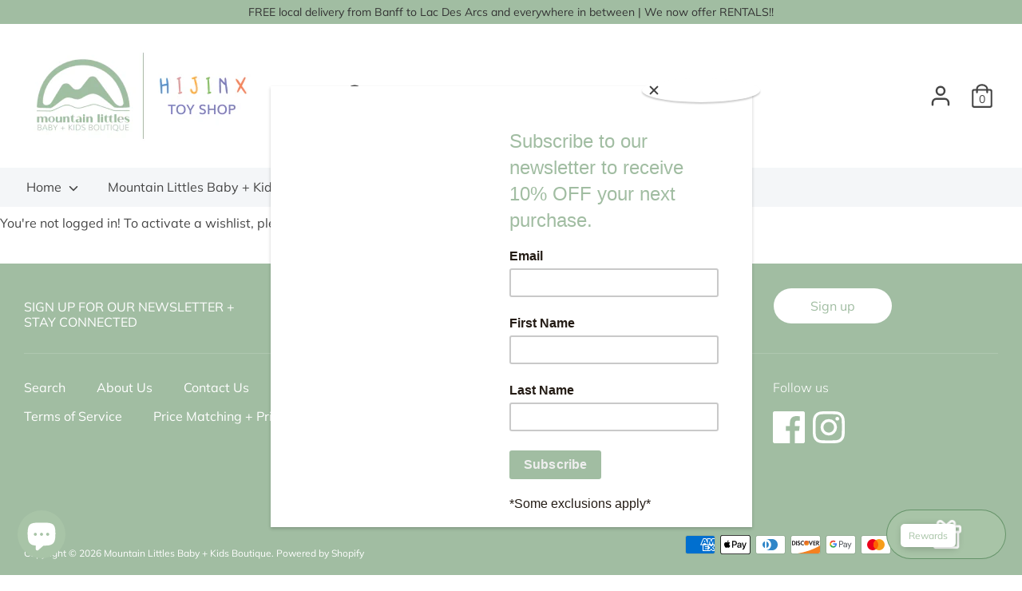

--- FILE ---
content_type: text/html; charset=utf-8
request_url: https://mountainlittles.com/apps/giftregistry/wishlist
body_size: 34661
content:
<!doctype html>
<html class="no-js supports-no-cookies" lang="en">
<head>
  <!-- Boost 1.6.4 -->
  <meta charset="utf-8">
  <meta http-equiv="X-UA-Compatible" content="IE=edge">
  <meta name="viewport" content="width=device-width,initial-scale=1">
  <meta name="theme-color" content="#66946a">
  <link rel="canonical" href="https://mountainlittles.com/apps/giftregistry/wishlist">

  

  
  <title>
    Mountain Littles Baby + Kids Boutique
    
    
    
  </title>

  

  


<meta property="og:site_name" content="Mountain Littles Baby + Kids Boutique">
<meta property="og:url" content="https://mountainlittles.com/apps/giftregistry/wishlist">
<meta property="og:title" content="Mountain Littles Baby + Kids Boutique">
<meta property="og:type" content="website">
<meta property="og:description" content="Located in the beautiful Canadian Rocky Mountains, Mountain Littles is about family and community – a place to make meaningful connections and find products that fit your life. The only baby focused boutique in the Bow Valley, Mountain Littles provides everything you need to care for (or spoil) the littles in your life">

<meta property="og:image" content="http://mountainlittles.com/cdn/shop/files/ML_Logo_1_1200x1200.png?v=1696098419">
    <meta property="og:image:width" content="1200">
    <meta property="og:image:height" content="628">
<meta property="og:image:secure_url" content="https://mountainlittles.com/cdn/shop/files/ML_Logo_1_1200x1200.png?v=1696098419">


<meta name="twitter:card" content="summary_large_image">
<meta name="twitter:title" content="Mountain Littles Baby + Kids Boutique">
<meta name="twitter:description" content="Located in the beautiful Canadian Rocky Mountains, Mountain Littles is about family and community – a place to make meaningful connections and find products that fit your life. The only baby focused boutique in the Bow Valley, Mountain Littles provides everything you need to care for (or spoil) the littles in your life">


  <link href="//mountainlittles.com/cdn/shop/t/2/assets/styles.css?v=163495052092151376591767023826" rel="stylesheet" type="text/css" media="all" />

  <script>
    document.documentElement.className = document.documentElement.className.replace('no-js', 'js');
    window.theme = window.theme || {};
    window.slate = window.slate || {};
    theme.moneyFormat = "${{amount}}",
    theme.strings = {
      addToCart: "Add to Cart",
      unavailable: "Unavailable",
      addressError: "Error looking up that address",
      addressNoResults: "No results for that address",
      addressQueryLimit: "You have exceeded the Google API usage limit. Consider upgrading to a \u003ca href=\"https:\/\/developers.google.com\/maps\/premium\/usage-limits\"\u003ePremium Plan\u003c\/a\u003e.",
      authError: "There was a problem authenticating your Google Maps API Key.",
      addingToCart: "Adding",
      addedToCart: "Added",
      addedToCartPopupTitle: "Added:",
      addedToCartPopupItems: "Items",
      addedToCartPopupSubtotal: "Subtotal",
      addedToCartPopupGoToCart: "Checkout",
      cartTermsNotChecked: "You must agree to the terms and conditions before continuing.",
      searchLoading: "Loading",
      searchMoreResults: "See all results",
      searchNoResults: "No results",
      priceFrom: "From",
      quantityTooHigh: "You can only have {{ quantity }} in your cart",
      onSale: "On Sale",
      soldOut: "Sold Out",
      unitPriceSeparator: " \/ ",
      close: "Close",
      cart_shipping_calculator_hide_calculator: "Hide shipping calculator",
      cart_shipping_calculator_title: "Get shipping estimates",
      cart_general_hide_note: "Hide instructions for seller",
      cart_general_show_note: "Add instructions for seller",
      previous: "Previous",
      next: "Next"
    }
    theme.routes = {
      account_login_url: '/account/login',
      account_register_url: '/account/register',
      account_addresses_url: '/account/addresses',
      search_url: '/search',
      cart_url: '/cart',
      cart_add_url: '/cart/add',
      cart_change_url: '/cart/change',
      product_recommendations_url: '/recommendations/products'
    }
    theme.settings = {
      uniformProductGridImagesEnabled: true,
      soldLabelEnabled: false,
      saleLabelEnabled: true,
      gridShowVendor: true
    }
  </script>

  

  <script src="//mountainlittles.com/cdn/shop/t/2/assets/vendor.js?v=89831344667855923571601928679" defer="defer"></script>
  <script src="//mountainlittles.com/cdn/shop/t/2/assets/theme.js?v=97494146166510834981601928678" defer="defer"></script>

  <script>window.performance && window.performance.mark && window.performance.mark('shopify.content_for_header.start');</script><meta name="google-site-verification" content="dgsIZzcGXNPAMbl3YQZT6JMm6jIgSbSL7jgeJO2MNh4">
<meta id="shopify-digital-wallet" name="shopify-digital-wallet" content="/26748813497/digital_wallets/dialog">
<meta name="shopify-checkout-api-token" content="d589f2c4385d190d381faec3d3928cd9">
<meta id="in-context-paypal-metadata" data-shop-id="26748813497" data-venmo-supported="false" data-environment="production" data-locale="en_US" data-paypal-v4="true" data-currency="CAD">
<script async="async" src="/checkouts/internal/preloads.js?locale=en-CA"></script>
<link rel="preconnect" href="https://shop.app" crossorigin="anonymous">
<script async="async" src="https://shop.app/checkouts/internal/preloads.js?locale=en-CA&shop_id=26748813497" crossorigin="anonymous"></script>
<script id="apple-pay-shop-capabilities" type="application/json">{"shopId":26748813497,"countryCode":"CA","currencyCode":"CAD","merchantCapabilities":["supports3DS"],"merchantId":"gid:\/\/shopify\/Shop\/26748813497","merchantName":"Mountain Littles Baby + Kids Boutique","requiredBillingContactFields":["postalAddress","email","phone"],"requiredShippingContactFields":["postalAddress","email","phone"],"shippingType":"shipping","supportedNetworks":["visa","masterCard","amex","discover","interac","jcb"],"total":{"type":"pending","label":"Mountain Littles Baby + Kids Boutique","amount":"1.00"},"shopifyPaymentsEnabled":true,"supportsSubscriptions":true}</script>
<script id="shopify-features" type="application/json">{"accessToken":"d589f2c4385d190d381faec3d3928cd9","betas":["rich-media-storefront-analytics"],"domain":"mountainlittles.com","predictiveSearch":true,"shopId":26748813497,"locale":"en"}</script>
<script>var Shopify = Shopify || {};
Shopify.shop = "mountain-littles-baby-kids-boutique.myshopify.com";
Shopify.locale = "en";
Shopify.currency = {"active":"CAD","rate":"1.0"};
Shopify.country = "CA";
Shopify.theme = {"name":"Boost","id":83084869817,"schema_name":"Boost","schema_version":"1.6.4","theme_store_id":863,"role":"main"};
Shopify.theme.handle = "null";
Shopify.theme.style = {"id":null,"handle":null};
Shopify.cdnHost = "mountainlittles.com/cdn";
Shopify.routes = Shopify.routes || {};
Shopify.routes.root = "/";</script>
<script type="module">!function(o){(o.Shopify=o.Shopify||{}).modules=!0}(window);</script>
<script>!function(o){function n(){var o=[];function n(){o.push(Array.prototype.slice.apply(arguments))}return n.q=o,n}var t=o.Shopify=o.Shopify||{};t.loadFeatures=n(),t.autoloadFeatures=n()}(window);</script>
<script>
  window.ShopifyPay = window.ShopifyPay || {};
  window.ShopifyPay.apiHost = "shop.app\/pay";
  window.ShopifyPay.redirectState = null;
</script>
<script defer="defer" async type="module" src="//mountainlittles.com/cdn/shopifycloud/shop-js/modules/v2/client.init-shop-cart-sync_BT-GjEfc.en.esm.js"></script>
<script defer="defer" async type="module" src="//mountainlittles.com/cdn/shopifycloud/shop-js/modules/v2/chunk.common_D58fp_Oc.esm.js"></script>
<script defer="defer" async type="module" src="//mountainlittles.com/cdn/shopifycloud/shop-js/modules/v2/chunk.modal_xMitdFEc.esm.js"></script>
<script type="module">
  await import("//mountainlittles.com/cdn/shopifycloud/shop-js/modules/v2/client.init-shop-cart-sync_BT-GjEfc.en.esm.js");
await import("//mountainlittles.com/cdn/shopifycloud/shop-js/modules/v2/chunk.common_D58fp_Oc.esm.js");
await import("//mountainlittles.com/cdn/shopifycloud/shop-js/modules/v2/chunk.modal_xMitdFEc.esm.js");

  window.Shopify.SignInWithShop?.initShopCartSync?.({"fedCMEnabled":true,"windoidEnabled":true});

</script>
<script>
  window.Shopify = window.Shopify || {};
  if (!window.Shopify.featureAssets) window.Shopify.featureAssets = {};
  window.Shopify.featureAssets['shop-js'] = {"shop-cart-sync":["modules/v2/client.shop-cart-sync_DZOKe7Ll.en.esm.js","modules/v2/chunk.common_D58fp_Oc.esm.js","modules/v2/chunk.modal_xMitdFEc.esm.js"],"init-fed-cm":["modules/v2/client.init-fed-cm_B6oLuCjv.en.esm.js","modules/v2/chunk.common_D58fp_Oc.esm.js","modules/v2/chunk.modal_xMitdFEc.esm.js"],"shop-cash-offers":["modules/v2/client.shop-cash-offers_D2sdYoxE.en.esm.js","modules/v2/chunk.common_D58fp_Oc.esm.js","modules/v2/chunk.modal_xMitdFEc.esm.js"],"shop-login-button":["modules/v2/client.shop-login-button_QeVjl5Y3.en.esm.js","modules/v2/chunk.common_D58fp_Oc.esm.js","modules/v2/chunk.modal_xMitdFEc.esm.js"],"pay-button":["modules/v2/client.pay-button_DXTOsIq6.en.esm.js","modules/v2/chunk.common_D58fp_Oc.esm.js","modules/v2/chunk.modal_xMitdFEc.esm.js"],"shop-button":["modules/v2/client.shop-button_DQZHx9pm.en.esm.js","modules/v2/chunk.common_D58fp_Oc.esm.js","modules/v2/chunk.modal_xMitdFEc.esm.js"],"avatar":["modules/v2/client.avatar_BTnouDA3.en.esm.js"],"init-windoid":["modules/v2/client.init-windoid_CR1B-cfM.en.esm.js","modules/v2/chunk.common_D58fp_Oc.esm.js","modules/v2/chunk.modal_xMitdFEc.esm.js"],"init-shop-for-new-customer-accounts":["modules/v2/client.init-shop-for-new-customer-accounts_C_vY_xzh.en.esm.js","modules/v2/client.shop-login-button_QeVjl5Y3.en.esm.js","modules/v2/chunk.common_D58fp_Oc.esm.js","modules/v2/chunk.modal_xMitdFEc.esm.js"],"init-shop-email-lookup-coordinator":["modules/v2/client.init-shop-email-lookup-coordinator_BI7n9ZSv.en.esm.js","modules/v2/chunk.common_D58fp_Oc.esm.js","modules/v2/chunk.modal_xMitdFEc.esm.js"],"init-shop-cart-sync":["modules/v2/client.init-shop-cart-sync_BT-GjEfc.en.esm.js","modules/v2/chunk.common_D58fp_Oc.esm.js","modules/v2/chunk.modal_xMitdFEc.esm.js"],"shop-toast-manager":["modules/v2/client.shop-toast-manager_DiYdP3xc.en.esm.js","modules/v2/chunk.common_D58fp_Oc.esm.js","modules/v2/chunk.modal_xMitdFEc.esm.js"],"init-customer-accounts":["modules/v2/client.init-customer-accounts_D9ZNqS-Q.en.esm.js","modules/v2/client.shop-login-button_QeVjl5Y3.en.esm.js","modules/v2/chunk.common_D58fp_Oc.esm.js","modules/v2/chunk.modal_xMitdFEc.esm.js"],"init-customer-accounts-sign-up":["modules/v2/client.init-customer-accounts-sign-up_iGw4briv.en.esm.js","modules/v2/client.shop-login-button_QeVjl5Y3.en.esm.js","modules/v2/chunk.common_D58fp_Oc.esm.js","modules/v2/chunk.modal_xMitdFEc.esm.js"],"shop-follow-button":["modules/v2/client.shop-follow-button_CqMgW2wH.en.esm.js","modules/v2/chunk.common_D58fp_Oc.esm.js","modules/v2/chunk.modal_xMitdFEc.esm.js"],"checkout-modal":["modules/v2/client.checkout-modal_xHeaAweL.en.esm.js","modules/v2/chunk.common_D58fp_Oc.esm.js","modules/v2/chunk.modal_xMitdFEc.esm.js"],"shop-login":["modules/v2/client.shop-login_D91U-Q7h.en.esm.js","modules/v2/chunk.common_D58fp_Oc.esm.js","modules/v2/chunk.modal_xMitdFEc.esm.js"],"lead-capture":["modules/v2/client.lead-capture_BJmE1dJe.en.esm.js","modules/v2/chunk.common_D58fp_Oc.esm.js","modules/v2/chunk.modal_xMitdFEc.esm.js"],"payment-terms":["modules/v2/client.payment-terms_Ci9AEqFq.en.esm.js","modules/v2/chunk.common_D58fp_Oc.esm.js","modules/v2/chunk.modal_xMitdFEc.esm.js"]};
</script>
<script>(function() {
  var isLoaded = false;
  function asyncLoad() {
    if (isLoaded) return;
    isLoaded = true;
    var urls = ["https:\/\/chimpstatic.com\/mcjs-connected\/js\/users\/60d68a82176daa9100245323c\/6ea2ca791feb1814f3670a7a4.js?shop=mountain-littles-baby-kids-boutique.myshopify.com"];
    for (var i = 0; i < urls.length; i++) {
      var s = document.createElement('script');
      s.type = 'text/javascript';
      s.async = true;
      s.src = urls[i];
      var x = document.getElementsByTagName('script')[0];
      x.parentNode.insertBefore(s, x);
    }
  };
  if(window.attachEvent) {
    window.attachEvent('onload', asyncLoad);
  } else {
    window.addEventListener('load', asyncLoad, false);
  }
})();</script>
<script id="__st">var __st={"a":26748813497,"offset":-25200,"reqid":"a70f3b5d-2d13-44e0-930f-927adc3d7d2c-1769472463","pageurl":"mountainlittles.com\/apps\/giftregistry\/wishlist","u":"05e57d57d29f"};</script>
<script>window.ShopifyPaypalV4VisibilityTracking = true;</script>
<script id="captcha-bootstrap">!function(){'use strict';const t='contact',e='account',n='new_comment',o=[[t,t],['blogs',n],['comments',n],[t,'customer']],c=[[e,'customer_login'],[e,'guest_login'],[e,'recover_customer_password'],[e,'create_customer']],r=t=>t.map((([t,e])=>`form[action*='/${t}']:not([data-nocaptcha='true']) input[name='form_type'][value='${e}']`)).join(','),a=t=>()=>t?[...document.querySelectorAll(t)].map((t=>t.form)):[];function s(){const t=[...o],e=r(t);return a(e)}const i='password',u='form_key',d=['recaptcha-v3-token','g-recaptcha-response','h-captcha-response',i],f=()=>{try{return window.sessionStorage}catch{return}},m='__shopify_v',_=t=>t.elements[u];function p(t,e,n=!1){try{const o=window.sessionStorage,c=JSON.parse(o.getItem(e)),{data:r}=function(t){const{data:e,action:n}=t;return t[m]||n?{data:e,action:n}:{data:t,action:n}}(c);for(const[e,n]of Object.entries(r))t.elements[e]&&(t.elements[e].value=n);n&&o.removeItem(e)}catch(o){console.error('form repopulation failed',{error:o})}}const l='form_type',E='cptcha';function T(t){t.dataset[E]=!0}const w=window,h=w.document,L='Shopify',v='ce_forms',y='captcha';let A=!1;((t,e)=>{const n=(g='f06e6c50-85a8-45c8-87d0-21a2b65856fe',I='https://cdn.shopify.com/shopifycloud/storefront-forms-hcaptcha/ce_storefront_forms_captcha_hcaptcha.v1.5.2.iife.js',D={infoText:'Protected by hCaptcha',privacyText:'Privacy',termsText:'Terms'},(t,e,n)=>{const o=w[L][v],c=o.bindForm;if(c)return c(t,g,e,D).then(n);var r;o.q.push([[t,g,e,D],n]),r=I,A||(h.body.append(Object.assign(h.createElement('script'),{id:'captcha-provider',async:!0,src:r})),A=!0)});var g,I,D;w[L]=w[L]||{},w[L][v]=w[L][v]||{},w[L][v].q=[],w[L][y]=w[L][y]||{},w[L][y].protect=function(t,e){n(t,void 0,e),T(t)},Object.freeze(w[L][y]),function(t,e,n,w,h,L){const[v,y,A,g]=function(t,e,n){const i=e?o:[],u=t?c:[],d=[...i,...u],f=r(d),m=r(i),_=r(d.filter((([t,e])=>n.includes(e))));return[a(f),a(m),a(_),s()]}(w,h,L),I=t=>{const e=t.target;return e instanceof HTMLFormElement?e:e&&e.form},D=t=>v().includes(t);t.addEventListener('submit',(t=>{const e=I(t);if(!e)return;const n=D(e)&&!e.dataset.hcaptchaBound&&!e.dataset.recaptchaBound,o=_(e),c=g().includes(e)&&(!o||!o.value);(n||c)&&t.preventDefault(),c&&!n&&(function(t){try{if(!f())return;!function(t){const e=f();if(!e)return;const n=_(t);if(!n)return;const o=n.value;o&&e.removeItem(o)}(t);const e=Array.from(Array(32),(()=>Math.random().toString(36)[2])).join('');!function(t,e){_(t)||t.append(Object.assign(document.createElement('input'),{type:'hidden',name:u})),t.elements[u].value=e}(t,e),function(t,e){const n=f();if(!n)return;const o=[...t.querySelectorAll(`input[type='${i}']`)].map((({name:t})=>t)),c=[...d,...o],r={};for(const[a,s]of new FormData(t).entries())c.includes(a)||(r[a]=s);n.setItem(e,JSON.stringify({[m]:1,action:t.action,data:r}))}(t,e)}catch(e){console.error('failed to persist form',e)}}(e),e.submit())}));const S=(t,e)=>{t&&!t.dataset[E]&&(n(t,e.some((e=>e===t))),T(t))};for(const o of['focusin','change'])t.addEventListener(o,(t=>{const e=I(t);D(e)&&S(e,y())}));const B=e.get('form_key'),M=e.get(l),P=B&&M;t.addEventListener('DOMContentLoaded',(()=>{const t=y();if(P)for(const e of t)e.elements[l].value===M&&p(e,B);[...new Set([...A(),...v().filter((t=>'true'===t.dataset.shopifyCaptcha))])].forEach((e=>S(e,t)))}))}(h,new URLSearchParams(w.location.search),n,t,e,['guest_login'])})(!0,!0)}();</script>
<script integrity="sha256-4kQ18oKyAcykRKYeNunJcIwy7WH5gtpwJnB7kiuLZ1E=" data-source-attribution="shopify.loadfeatures" defer="defer" src="//mountainlittles.com/cdn/shopifycloud/storefront/assets/storefront/load_feature-a0a9edcb.js" crossorigin="anonymous"></script>
<script crossorigin="anonymous" defer="defer" src="//mountainlittles.com/cdn/shopifycloud/storefront/assets/shopify_pay/storefront-65b4c6d7.js?v=20250812"></script>
<script data-source-attribution="shopify.dynamic_checkout.dynamic.init">var Shopify=Shopify||{};Shopify.PaymentButton=Shopify.PaymentButton||{isStorefrontPortableWallets:!0,init:function(){window.Shopify.PaymentButton.init=function(){};var t=document.createElement("script");t.src="https://mountainlittles.com/cdn/shopifycloud/portable-wallets/latest/portable-wallets.en.js",t.type="module",document.head.appendChild(t)}};
</script>
<script data-source-attribution="shopify.dynamic_checkout.buyer_consent">
  function portableWalletsHideBuyerConsent(e){var t=document.getElementById("shopify-buyer-consent"),n=document.getElementById("shopify-subscription-policy-button");t&&n&&(t.classList.add("hidden"),t.setAttribute("aria-hidden","true"),n.removeEventListener("click",e))}function portableWalletsShowBuyerConsent(e){var t=document.getElementById("shopify-buyer-consent"),n=document.getElementById("shopify-subscription-policy-button");t&&n&&(t.classList.remove("hidden"),t.removeAttribute("aria-hidden"),n.addEventListener("click",e))}window.Shopify?.PaymentButton&&(window.Shopify.PaymentButton.hideBuyerConsent=portableWalletsHideBuyerConsent,window.Shopify.PaymentButton.showBuyerConsent=portableWalletsShowBuyerConsent);
</script>
<script data-source-attribution="shopify.dynamic_checkout.cart.bootstrap">document.addEventListener("DOMContentLoaded",(function(){function t(){return document.querySelector("shopify-accelerated-checkout-cart, shopify-accelerated-checkout")}if(t())Shopify.PaymentButton.init();else{new MutationObserver((function(e,n){t()&&(Shopify.PaymentButton.init(),n.disconnect())})).observe(document.body,{childList:!0,subtree:!0})}}));
</script>
<link id="shopify-accelerated-checkout-styles" rel="stylesheet" media="screen" href="https://mountainlittles.com/cdn/shopifycloud/portable-wallets/latest/accelerated-checkout-backwards-compat.css" crossorigin="anonymous">
<style id="shopify-accelerated-checkout-cart">
        #shopify-buyer-consent {
  margin-top: 1em;
  display: inline-block;
  width: 100%;
}

#shopify-buyer-consent.hidden {
  display: none;
}

#shopify-subscription-policy-button {
  background: none;
  border: none;
  padding: 0;
  text-decoration: underline;
  font-size: inherit;
  cursor: pointer;
}

#shopify-subscription-policy-button::before {
  box-shadow: none;
}

      </style>

<script>window.performance && window.performance.mark && window.performance.mark('shopify.content_for_header.end');</script>
<script src="https://cdn.shopify.com/extensions/0199f526-2b4b-7133-90d1-900cc9c3858b/glow-app-extensions-70/assets/main.js" type="text/javascript" defer="defer"></script>
<script src="https://cdn.shopify.com/extensions/e8878072-2f6b-4e89-8082-94b04320908d/inbox-1254/assets/inbox-chat-loader.js" type="text/javascript" defer="defer"></script>
<link href="https://monorail-edge.shopifysvc.com" rel="dns-prefetch">
<script>(function(){if ("sendBeacon" in navigator && "performance" in window) {try {var session_token_from_headers = performance.getEntriesByType('navigation')[0].serverTiming.find(x => x.name == '_s').description;} catch {var session_token_from_headers = undefined;}var session_cookie_matches = document.cookie.match(/_shopify_s=([^;]*)/);var session_token_from_cookie = session_cookie_matches && session_cookie_matches.length === 2 ? session_cookie_matches[1] : "";var session_token = session_token_from_headers || session_token_from_cookie || "";function handle_abandonment_event(e) {var entries = performance.getEntries().filter(function(entry) {return /monorail-edge.shopifysvc.com/.test(entry.name);});if (!window.abandonment_tracked && entries.length === 0) {window.abandonment_tracked = true;var currentMs = Date.now();var navigation_start = performance.timing.navigationStart;var payload = {shop_id: 26748813497,url: window.location.href,navigation_start,duration: currentMs - navigation_start,session_token,page_type: ""};window.navigator.sendBeacon("https://monorail-edge.shopifysvc.com/v1/produce", JSON.stringify({schema_id: "online_store_buyer_site_abandonment/1.1",payload: payload,metadata: {event_created_at_ms: currentMs,event_sent_at_ms: currentMs}}));}}window.addEventListener('pagehide', handle_abandonment_event);}}());</script>
<script id="web-pixels-manager-setup">(function e(e,d,r,n,o){if(void 0===o&&(o={}),!Boolean(null===(a=null===(i=window.Shopify)||void 0===i?void 0:i.analytics)||void 0===a?void 0:a.replayQueue)){var i,a;window.Shopify=window.Shopify||{};var t=window.Shopify;t.analytics=t.analytics||{};var s=t.analytics;s.replayQueue=[],s.publish=function(e,d,r){return s.replayQueue.push([e,d,r]),!0};try{self.performance.mark("wpm:start")}catch(e){}var l=function(){var e={modern:/Edge?\/(1{2}[4-9]|1[2-9]\d|[2-9]\d{2}|\d{4,})\.\d+(\.\d+|)|Firefox\/(1{2}[4-9]|1[2-9]\d|[2-9]\d{2}|\d{4,})\.\d+(\.\d+|)|Chrom(ium|e)\/(9{2}|\d{3,})\.\d+(\.\d+|)|(Maci|X1{2}).+ Version\/(15\.\d+|(1[6-9]|[2-9]\d|\d{3,})\.\d+)([,.]\d+|)( \(\w+\)|)( Mobile\/\w+|) Safari\/|Chrome.+OPR\/(9{2}|\d{3,})\.\d+\.\d+|(CPU[ +]OS|iPhone[ +]OS|CPU[ +]iPhone|CPU IPhone OS|CPU iPad OS)[ +]+(15[._]\d+|(1[6-9]|[2-9]\d|\d{3,})[._]\d+)([._]\d+|)|Android:?[ /-](13[3-9]|1[4-9]\d|[2-9]\d{2}|\d{4,})(\.\d+|)(\.\d+|)|Android.+Firefox\/(13[5-9]|1[4-9]\d|[2-9]\d{2}|\d{4,})\.\d+(\.\d+|)|Android.+Chrom(ium|e)\/(13[3-9]|1[4-9]\d|[2-9]\d{2}|\d{4,})\.\d+(\.\d+|)|SamsungBrowser\/([2-9]\d|\d{3,})\.\d+/,legacy:/Edge?\/(1[6-9]|[2-9]\d|\d{3,})\.\d+(\.\d+|)|Firefox\/(5[4-9]|[6-9]\d|\d{3,})\.\d+(\.\d+|)|Chrom(ium|e)\/(5[1-9]|[6-9]\d|\d{3,})\.\d+(\.\d+|)([\d.]+$|.*Safari\/(?![\d.]+ Edge\/[\d.]+$))|(Maci|X1{2}).+ Version\/(10\.\d+|(1[1-9]|[2-9]\d|\d{3,})\.\d+)([,.]\d+|)( \(\w+\)|)( Mobile\/\w+|) Safari\/|Chrome.+OPR\/(3[89]|[4-9]\d|\d{3,})\.\d+\.\d+|(CPU[ +]OS|iPhone[ +]OS|CPU[ +]iPhone|CPU IPhone OS|CPU iPad OS)[ +]+(10[._]\d+|(1[1-9]|[2-9]\d|\d{3,})[._]\d+)([._]\d+|)|Android:?[ /-](13[3-9]|1[4-9]\d|[2-9]\d{2}|\d{4,})(\.\d+|)(\.\d+|)|Mobile Safari.+OPR\/([89]\d|\d{3,})\.\d+\.\d+|Android.+Firefox\/(13[5-9]|1[4-9]\d|[2-9]\d{2}|\d{4,})\.\d+(\.\d+|)|Android.+Chrom(ium|e)\/(13[3-9]|1[4-9]\d|[2-9]\d{2}|\d{4,})\.\d+(\.\d+|)|Android.+(UC? ?Browser|UCWEB|U3)[ /]?(15\.([5-9]|\d{2,})|(1[6-9]|[2-9]\d|\d{3,})\.\d+)\.\d+|SamsungBrowser\/(5\.\d+|([6-9]|\d{2,})\.\d+)|Android.+MQ{2}Browser\/(14(\.(9|\d{2,})|)|(1[5-9]|[2-9]\d|\d{3,})(\.\d+|))(\.\d+|)|K[Aa][Ii]OS\/(3\.\d+|([4-9]|\d{2,})\.\d+)(\.\d+|)/},d=e.modern,r=e.legacy,n=navigator.userAgent;return n.match(d)?"modern":n.match(r)?"legacy":"unknown"}(),u="modern"===l?"modern":"legacy",c=(null!=n?n:{modern:"",legacy:""})[u],f=function(e){return[e.baseUrl,"/wpm","/b",e.hashVersion,"modern"===e.buildTarget?"m":"l",".js"].join("")}({baseUrl:d,hashVersion:r,buildTarget:u}),m=function(e){var d=e.version,r=e.bundleTarget,n=e.surface,o=e.pageUrl,i=e.monorailEndpoint;return{emit:function(e){var a=e.status,t=e.errorMsg,s=(new Date).getTime(),l=JSON.stringify({metadata:{event_sent_at_ms:s},events:[{schema_id:"web_pixels_manager_load/3.1",payload:{version:d,bundle_target:r,page_url:o,status:a,surface:n,error_msg:t},metadata:{event_created_at_ms:s}}]});if(!i)return console&&console.warn&&console.warn("[Web Pixels Manager] No Monorail endpoint provided, skipping logging."),!1;try{return self.navigator.sendBeacon.bind(self.navigator)(i,l)}catch(e){}var u=new XMLHttpRequest;try{return u.open("POST",i,!0),u.setRequestHeader("Content-Type","text/plain"),u.send(l),!0}catch(e){return console&&console.warn&&console.warn("[Web Pixels Manager] Got an unhandled error while logging to Monorail."),!1}}}}({version:r,bundleTarget:l,surface:e.surface,pageUrl:self.location.href,monorailEndpoint:e.monorailEndpoint});try{o.browserTarget=l,function(e){var d=e.src,r=e.async,n=void 0===r||r,o=e.onload,i=e.onerror,a=e.sri,t=e.scriptDataAttributes,s=void 0===t?{}:t,l=document.createElement("script"),u=document.querySelector("head"),c=document.querySelector("body");if(l.async=n,l.src=d,a&&(l.integrity=a,l.crossOrigin="anonymous"),s)for(var f in s)if(Object.prototype.hasOwnProperty.call(s,f))try{l.dataset[f]=s[f]}catch(e){}if(o&&l.addEventListener("load",o),i&&l.addEventListener("error",i),u)u.appendChild(l);else{if(!c)throw new Error("Did not find a head or body element to append the script");c.appendChild(l)}}({src:f,async:!0,onload:function(){if(!function(){var e,d;return Boolean(null===(d=null===(e=window.Shopify)||void 0===e?void 0:e.analytics)||void 0===d?void 0:d.initialized)}()){var d=window.webPixelsManager.init(e)||void 0;if(d){var r=window.Shopify.analytics;r.replayQueue.forEach((function(e){var r=e[0],n=e[1],o=e[2];d.publishCustomEvent(r,n,o)})),r.replayQueue=[],r.publish=d.publishCustomEvent,r.visitor=d.visitor,r.initialized=!0}}},onerror:function(){return m.emit({status:"failed",errorMsg:"".concat(f," has failed to load")})},sri:function(e){var d=/^sha384-[A-Za-z0-9+/=]+$/;return"string"==typeof e&&d.test(e)}(c)?c:"",scriptDataAttributes:o}),m.emit({status:"loading"})}catch(e){m.emit({status:"failed",errorMsg:(null==e?void 0:e.message)||"Unknown error"})}}})({shopId: 26748813497,storefrontBaseUrl: "https://mountainlittles.com",extensionsBaseUrl: "https://extensions.shopifycdn.com/cdn/shopifycloud/web-pixels-manager",monorailEndpoint: "https://monorail-edge.shopifysvc.com/unstable/produce_batch",surface: "storefront-renderer",enabledBetaFlags: ["2dca8a86"],webPixelsConfigList: [{"id":"742293814","configuration":"{\"config\":\"{\\\"pixel_id\\\":\\\"G-FDF4RNLNH5\\\",\\\"target_country\\\":\\\"CA\\\",\\\"gtag_events\\\":[{\\\"type\\\":\\\"search\\\",\\\"action_label\\\":[\\\"G-FDF4RNLNH5\\\",\\\"AW-449506372\\\/qPLqCPb1h_ABEMTYq9YB\\\"]},{\\\"type\\\":\\\"begin_checkout\\\",\\\"action_label\\\":[\\\"G-FDF4RNLNH5\\\",\\\"AW-449506372\\\/sohZCPP1h_ABEMTYq9YB\\\"]},{\\\"type\\\":\\\"view_item\\\",\\\"action_label\\\":[\\\"G-FDF4RNLNH5\\\",\\\"AW-449506372\\\/E8tECO31h_ABEMTYq9YB\\\",\\\"MC-L5K59YMMKB\\\"]},{\\\"type\\\":\\\"purchase\\\",\\\"action_label\\\":[\\\"G-FDF4RNLNH5\\\",\\\"AW-449506372\\\/8VZACOr1h_ABEMTYq9YB\\\",\\\"MC-L5K59YMMKB\\\"]},{\\\"type\\\":\\\"page_view\\\",\\\"action_label\\\":[\\\"G-FDF4RNLNH5\\\",\\\"AW-449506372\\\/UKV7COf1h_ABEMTYq9YB\\\",\\\"MC-L5K59YMMKB\\\"]},{\\\"type\\\":\\\"add_payment_info\\\",\\\"action_label\\\":[\\\"G-FDF4RNLNH5\\\",\\\"AW-449506372\\\/3bu1CPn1h_ABEMTYq9YB\\\"]},{\\\"type\\\":\\\"add_to_cart\\\",\\\"action_label\\\":[\\\"G-FDF4RNLNH5\\\",\\\"AW-449506372\\\/xBmyCPD1h_ABEMTYq9YB\\\"]}],\\\"enable_monitoring_mode\\\":false}\"}","eventPayloadVersion":"v1","runtimeContext":"OPEN","scriptVersion":"b2a88bafab3e21179ed38636efcd8a93","type":"APP","apiClientId":1780363,"privacyPurposes":[],"dataSharingAdjustments":{"protectedCustomerApprovalScopes":["read_customer_address","read_customer_email","read_customer_name","read_customer_personal_data","read_customer_phone"]}},{"id":"409174326","configuration":"{\"pixel_id\":\"632900247773006\",\"pixel_type\":\"facebook_pixel\",\"metaapp_system_user_token\":\"-\"}","eventPayloadVersion":"v1","runtimeContext":"OPEN","scriptVersion":"ca16bc87fe92b6042fbaa3acc2fbdaa6","type":"APP","apiClientId":2329312,"privacyPurposes":["ANALYTICS","MARKETING","SALE_OF_DATA"],"dataSharingAdjustments":{"protectedCustomerApprovalScopes":["read_customer_address","read_customer_email","read_customer_name","read_customer_personal_data","read_customer_phone"]}},{"id":"145621302","eventPayloadVersion":"v1","runtimeContext":"LAX","scriptVersion":"1","type":"CUSTOM","privacyPurposes":["ANALYTICS"],"name":"Google Analytics tag (migrated)"},{"id":"shopify-app-pixel","configuration":"{}","eventPayloadVersion":"v1","runtimeContext":"STRICT","scriptVersion":"0450","apiClientId":"shopify-pixel","type":"APP","privacyPurposes":["ANALYTICS","MARKETING"]},{"id":"shopify-custom-pixel","eventPayloadVersion":"v1","runtimeContext":"LAX","scriptVersion":"0450","apiClientId":"shopify-pixel","type":"CUSTOM","privacyPurposes":["ANALYTICS","MARKETING"]}],isMerchantRequest: false,initData: {"shop":{"name":"Mountain Littles Baby + Kids Boutique","paymentSettings":{"currencyCode":"CAD"},"myshopifyDomain":"mountain-littles-baby-kids-boutique.myshopify.com","countryCode":"CA","storefrontUrl":"https:\/\/mountainlittles.com"},"customer":null,"cart":null,"checkout":null,"productVariants":[],"purchasingCompany":null},},"https://mountainlittles.com/cdn","fcfee988w5aeb613cpc8e4bc33m6693e112",{"modern":"","legacy":""},{"shopId":"26748813497","storefrontBaseUrl":"https:\/\/mountainlittles.com","extensionBaseUrl":"https:\/\/extensions.shopifycdn.com\/cdn\/shopifycloud\/web-pixels-manager","surface":"storefront-renderer","enabledBetaFlags":"[\"2dca8a86\"]","isMerchantRequest":"false","hashVersion":"fcfee988w5aeb613cpc8e4bc33m6693e112","publish":"custom","events":"[[\"page_viewed\",{}]]"});</script><script>
  window.ShopifyAnalytics = window.ShopifyAnalytics || {};
  window.ShopifyAnalytics.meta = window.ShopifyAnalytics.meta || {};
  window.ShopifyAnalytics.meta.currency = 'CAD';
  var meta = {"page":{"requestId":"a70f3b5d-2d13-44e0-930f-927adc3d7d2c-1769472463"}};
  for (var attr in meta) {
    window.ShopifyAnalytics.meta[attr] = meta[attr];
  }
</script>
<script class="analytics">
  (function () {
    var customDocumentWrite = function(content) {
      var jquery = null;

      if (window.jQuery) {
        jquery = window.jQuery;
      } else if (window.Checkout && window.Checkout.$) {
        jquery = window.Checkout.$;
      }

      if (jquery) {
        jquery('body').append(content);
      }
    };

    var hasLoggedConversion = function(token) {
      if (token) {
        return document.cookie.indexOf('loggedConversion=' + token) !== -1;
      }
      return false;
    }

    var setCookieIfConversion = function(token) {
      if (token) {
        var twoMonthsFromNow = new Date(Date.now());
        twoMonthsFromNow.setMonth(twoMonthsFromNow.getMonth() + 2);

        document.cookie = 'loggedConversion=' + token + '; expires=' + twoMonthsFromNow;
      }
    }

    var trekkie = window.ShopifyAnalytics.lib = window.trekkie = window.trekkie || [];
    if (trekkie.integrations) {
      return;
    }
    trekkie.methods = [
      'identify',
      'page',
      'ready',
      'track',
      'trackForm',
      'trackLink'
    ];
    trekkie.factory = function(method) {
      return function() {
        var args = Array.prototype.slice.call(arguments);
        args.unshift(method);
        trekkie.push(args);
        return trekkie;
      };
    };
    for (var i = 0; i < trekkie.methods.length; i++) {
      var key = trekkie.methods[i];
      trekkie[key] = trekkie.factory(key);
    }
    trekkie.load = function(config) {
      trekkie.config = config || {};
      trekkie.config.initialDocumentCookie = document.cookie;
      var first = document.getElementsByTagName('script')[0];
      var script = document.createElement('script');
      script.type = 'text/javascript';
      script.onerror = function(e) {
        var scriptFallback = document.createElement('script');
        scriptFallback.type = 'text/javascript';
        scriptFallback.onerror = function(error) {
                var Monorail = {
      produce: function produce(monorailDomain, schemaId, payload) {
        var currentMs = new Date().getTime();
        var event = {
          schema_id: schemaId,
          payload: payload,
          metadata: {
            event_created_at_ms: currentMs,
            event_sent_at_ms: currentMs
          }
        };
        return Monorail.sendRequest("https://" + monorailDomain + "/v1/produce", JSON.stringify(event));
      },
      sendRequest: function sendRequest(endpointUrl, payload) {
        // Try the sendBeacon API
        if (window && window.navigator && typeof window.navigator.sendBeacon === 'function' && typeof window.Blob === 'function' && !Monorail.isIos12()) {
          var blobData = new window.Blob([payload], {
            type: 'text/plain'
          });

          if (window.navigator.sendBeacon(endpointUrl, blobData)) {
            return true;
          } // sendBeacon was not successful

        } // XHR beacon

        var xhr = new XMLHttpRequest();

        try {
          xhr.open('POST', endpointUrl);
          xhr.setRequestHeader('Content-Type', 'text/plain');
          xhr.send(payload);
        } catch (e) {
          console.log(e);
        }

        return false;
      },
      isIos12: function isIos12() {
        return window.navigator.userAgent.lastIndexOf('iPhone; CPU iPhone OS 12_') !== -1 || window.navigator.userAgent.lastIndexOf('iPad; CPU OS 12_') !== -1;
      }
    };
    Monorail.produce('monorail-edge.shopifysvc.com',
      'trekkie_storefront_load_errors/1.1',
      {shop_id: 26748813497,
      theme_id: 83084869817,
      app_name: "storefront",
      context_url: window.location.href,
      source_url: "//mountainlittles.com/cdn/s/trekkie.storefront.a804e9514e4efded663580eddd6991fcc12b5451.min.js"});

        };
        scriptFallback.async = true;
        scriptFallback.src = '//mountainlittles.com/cdn/s/trekkie.storefront.a804e9514e4efded663580eddd6991fcc12b5451.min.js';
        first.parentNode.insertBefore(scriptFallback, first);
      };
      script.async = true;
      script.src = '//mountainlittles.com/cdn/s/trekkie.storefront.a804e9514e4efded663580eddd6991fcc12b5451.min.js';
      first.parentNode.insertBefore(script, first);
    };
    trekkie.load(
      {"Trekkie":{"appName":"storefront","development":false,"defaultAttributes":{"shopId":26748813497,"isMerchantRequest":null,"themeId":83084869817,"themeCityHash":"15643825544554039746","contentLanguage":"en","currency":"CAD","eventMetadataId":"6c6541ee-867b-4437-b3dd-0f92f15b6857"},"isServerSideCookieWritingEnabled":true,"monorailRegion":"shop_domain","enabledBetaFlags":["65f19447"]},"Session Attribution":{},"S2S":{"facebookCapiEnabled":true,"source":"trekkie-storefront-renderer","apiClientId":580111}}
    );

    var loaded = false;
    trekkie.ready(function() {
      if (loaded) return;
      loaded = true;

      window.ShopifyAnalytics.lib = window.trekkie;

      var originalDocumentWrite = document.write;
      document.write = customDocumentWrite;
      try { window.ShopifyAnalytics.merchantGoogleAnalytics.call(this); } catch(error) {};
      document.write = originalDocumentWrite;

      window.ShopifyAnalytics.lib.page(null,{"requestId":"a70f3b5d-2d13-44e0-930f-927adc3d7d2c-1769472463","shopifyEmitted":true});

      var match = window.location.pathname.match(/checkouts\/(.+)\/(thank_you|post_purchase)/)
      var token = match? match[1]: undefined;
      if (!hasLoggedConversion(token)) {
        setCookieIfConversion(token);
        
      }
    });


        var eventsListenerScript = document.createElement('script');
        eventsListenerScript.async = true;
        eventsListenerScript.src = "//mountainlittles.com/cdn/shopifycloud/storefront/assets/shop_events_listener-3da45d37.js";
        document.getElementsByTagName('head')[0].appendChild(eventsListenerScript);

})();</script>
  <script>
  if (!window.ga || (window.ga && typeof window.ga !== 'function')) {
    window.ga = function ga() {
      (window.ga.q = window.ga.q || []).push(arguments);
      if (window.Shopify && window.Shopify.analytics && typeof window.Shopify.analytics.publish === 'function') {
        window.Shopify.analytics.publish("ga_stub_called", {}, {sendTo: "google_osp_migration"});
      }
      console.error("Shopify's Google Analytics stub called with:", Array.from(arguments), "\nSee https://help.shopify.com/manual/promoting-marketing/pixels/pixel-migration#google for more information.");
    };
    if (window.Shopify && window.Shopify.analytics && typeof window.Shopify.analytics.publish === 'function') {
      window.Shopify.analytics.publish("ga_stub_initialized", {}, {sendTo: "google_osp_migration"});
    }
  }
</script>
<script
  defer
  src="https://mountainlittles.com/cdn/shopifycloud/perf-kit/shopify-perf-kit-3.0.4.min.js"
  data-application="storefront-renderer"
  data-shop-id="26748813497"
  data-render-region="gcp-us-east1"
  data-page-type=""
  data-theme-instance-id="83084869817"
  data-theme-name="Boost"
  data-theme-version="1.6.4"
  data-monorail-region="shop_domain"
  data-resource-timing-sampling-rate="10"
  data-shs="true"
  data-shs-beacon="true"
  data-shs-export-with-fetch="true"
  data-shs-logs-sample-rate="1"
  data-shs-beacon-endpoint="https://mountainlittles.com/api/collect"
></script>
</head>

<body id="mountain-littles-baby-kids-boutique" class="template-">

  <a class="in-page-link visually-hidden skip-link" href="#MainContent">Skip to content</a>

  <div id="shopify-section-header" class="shopify-section"><style data-shopify>
  
    .store-logo--image {
      width: 300px;
    }
  
</style>
<div class="site-header docking-header" data-section-id="header" data-section-type="header" role="banner">

    
      
        <section class="announcement-bar">
          
          <div class="announcement-bar__content container">FREE local delivery from Banff to Lac Des Arcs and everywhere in between | We now offer RENTALS!!</div>
          
        </section>
      
    

    <header class="header-content container">
      <div class="page-header page-width">

        <!-- LOGO / STORE NAME --><div class="h1 store-logo store-logo--image" itemscope itemtype="http://schema.org/Organization"><!-- DESKTOP LOGO -->
  <a href="/" itemprop="url" class="desktop-logo site-logo site-header__logo-image">
    <meta itemprop="name" content="Mountain Littles Baby + Kids Boutique"><img src="//mountainlittles.com/cdn/shop/files/TOY_SHOP_600x.png?v=1715655295"
          alt="Mountain Littles Baby + Kids Boutique"
          itemprop="logo"></a>

  <!-- MOBILE LOGO -->
  <a href="/" itemprop="url" class="mobile-logo site-logo site-header__logo-image">
    <meta itemprop="name" content="Mountain Littles Baby + Kids Boutique"><img src="//mountainlittles.com/cdn/shop/files/TOY_SHOP_600x.png?v=1715655295"
          alt="Mountain Littles Baby + Kids Boutique"
          itemprop="logo"></a></div>

        
        <div class="docked-mobile-navigation-container">
        <div class="docked-mobile-navigation-container__inner">
        

        <div class="utils relative">
          <!-- MOBILE BURGER -->
          <button class="btn btn--plain burger-icon feather-icon js-mobile-menu-icon hide-for-search" aria-label="Toggle menu">
            <svg aria-hidden="true" focusable="false" role="presentation" class="icon feather-menu" viewBox="0 0 24 24"><path d="M3 12h18M3 6h18M3 18h18"/></svg>
          </button>

          <!-- DESKTOP SEARCH -->
          
            
            <div class="utils__item search-bar search-bar--open settings-open-bar desktop-only live-search live-search--show-price">
  <div class="search-bar__container">
    <button class="btn btn--plain feather-icon icon--header search-form__icon js-search-form-focus" aria-label="Open Search">
      <svg aria-hidden="true" focusable="false" role="presentation" class="icon feather-search" viewBox="0 0 24 24"><circle cx="10.5" cy="10.5" r="7.5"/><path d="M21 21l-5.2-5.2"/></svg>
    </button>
    <span class="icon-fallback-text">Search</span>

    <form class="search-form" action="/search" method="get" role="search" autocomplete="off">
      <input type="hidden" name="type" value="product" />
      <input type="hidden" name="options[prefix]" value="last" />
      <label for="open-search-bar" class="label-hidden">
        Search our store
      </label>
      <input type="search"
             name="q"
             id="open-search-bar"
             value=""
             placeholder="Search our store"
             class="search-form__input"
             autocomplete="off"
             autocorrect="off">
      <button type="submit" class="btn btn--plain search-form__button" aria-label="Search">
      </button>
    </form>

    
      <button class="btn btn--plain feather-icon icon--header search-form__icon js-search-form-close mobile-search" aria-label="Close">
        <svg aria-hidden="true" focusable="false" role="presentation" class="icon feather-x" viewBox="0 0 24 24"><path d="M18 6L6 18M6 6l12 12"/></svg>
      </button>
      <span class="icon-fallback-text mobile-search">Close search</span>
    

    <div class="search-bar__results">
    </div>
  </div>
</div>



          
<!-- CURRENCY CONVERTER -->
            <div class="utils__item utils__item--currency header-localization header-localization--desktop hide-for-search">
              <form method="post" action="/localization" id="localization_form_desktop-header" accept-charset="UTF-8" class="selectors-form" enctype="multipart/form-data"><input type="hidden" name="form_type" value="localization" /><input type="hidden" name="utf8" value="✓" /><input type="hidden" name="_method" value="put" /><input type="hidden" name="return_to" value="/apps/giftregistry/wishlist" /></form>
            </div><!-- ACCOUNT -->
          
            <div class="utils__item customer-account hide-for-search">
              <a href="/account" class="customer-account__parent-link feather-icon icon--header" aria-haspopup="true" aria-expanded="false" aria-label="Account"><svg aria-hidden="true" focusable="false" role="presentation" class="icon icon-account" viewBox="0 0 24 24"><path d="M20 21v-2a4 4 0 0 0-4-4H8a4 4 0 0 0-4 4v2"/><circle cx="12" cy="7" r="4"/></svg></a>
              <ul class="customer-account__menu">
                
                  <li class="customer-account__link customer-login">
                    <a href="/account/login">
                      Log in
                    </a>
                  </li>
                  <li class="customer-account__link customer-register">
                    <a href="/account/register">
                    Create an account
                    </a>
                  </li>
                
              </ul>
            </div>
          

          

          <!-- MOBILE SEARCH WHEN MENU IS CLOSED -->
          <div class="utils__item hide-for-search mobile-search">
            <a href="/search" class="plain-link feather-icon icon--header js-search-form-open" aria-label="Search">
              <svg aria-hidden="true" focusable="false" role="presentation" class="icon feather-search" viewBox="0 0 24 24"><circle cx="10.5" cy="10.5" r="7.5"/><path d="M21 21l-5.2-5.2"/></svg>
            </a>
            <span class="icon-fallback-text">Search</span>
          </div>
          <div class="utils__item search-bar search-bar--open mobile-search">
  <div class="search-bar__container">
    <button class="btn btn--plain feather-icon icon--header search-form__icon js-search-form-focus" aria-label="Open Search">
      <svg aria-hidden="true" focusable="false" role="presentation" class="icon feather-search" viewBox="0 0 24 24"><circle cx="10.5" cy="10.5" r="7.5"/><path d="M21 21l-5.2-5.2"/></svg>
    </button>
    <span class="icon-fallback-text">Search</span>

    <form class="search-form" action="/search" method="get" role="search" autocomplete="off">
      <input type="hidden" name="type" value="product" />
      <input type="hidden" name="options[prefix]" value="last" />
      <label for="mobile-search-bar" class="label-hidden">
        Search our store
      </label>
      <input type="search"
             name="q"
             id="mobile-search-bar"
             value=""
             placeholder="Search our store"
             class="search-form__input"
             autocomplete="off"
             autocorrect="off">
      <button type="submit" class="btn btn--plain search-form__button" aria-label="Search">
      </button>
    </form>

    
      <button class="btn btn--plain feather-icon icon--header search-form__icon js-search-form-close mobile-search" aria-label="Close">
        <svg aria-hidden="true" focusable="false" role="presentation" class="icon feather-x" viewBox="0 0 24 24"><path d="M18 6L6 18M6 6l12 12"/></svg>
      </button>
      <span class="icon-fallback-text mobile-search">Close search</span>
    

    <div class="search-bar__results">
    </div>
  </div>
</div>





          <!-- CART -->
          
          
          <div class="utils__item header-cart hide-for-search">
            <a href="/cart">
              <span class="feather-icon icon--header"><svg aria-hidden="true" focusable="false" role="presentation" class="icon feather-bag" viewBox="0 0 24 28"><rect x="1" y="7" width="22" height="20" rx="2" ry="2"/><path d="M6 10V6a5 4 2 0 1 12 0v4"/></svg></span>
              <span class="header-cart__count">0</span>
            </a>
            
          </div>
          
        </div>

        
        </div>
        </div>
        
      </div>
    </header>

    
    <div class="docked-navigation-container">
    <div class="docked-navigation-container__inner">
    

    <section class="header-navigation container">
      <nav class="navigation__container page-width">

        <!-- MOBILE MENU UTILS -->
        <div class="mobile-menu-utils"><!-- MOBILE MENU LOCALIZATION -->
            <div class="utils__item utils__item--currency header-localization header-localization--mobile hide-for-search">
              <form method="post" action="/localization" id="localization_form_mobile-header" accept-charset="UTF-8" class="selectors-form" enctype="multipart/form-data"><input type="hidden" name="form_type" value="localization" /><input type="hidden" name="utf8" value="✓" /><input type="hidden" name="_method" value="put" /><input type="hidden" name="return_to" value="/apps/giftregistry/wishlist" /></form>
            </div><!-- MOBILE MENU CLOSE -->
          <button class="btn btn--plain close-mobile-menu js-close-mobile-menu" aria-label="Close">
            <span class="feather-icon icon--header">
              <svg aria-hidden="true" focusable="false" role="presentation" class="icon feather-x" viewBox="0 0 24 24"><path d="M18 6L6 18M6 6l12 12"/></svg>
            </span>
          </button>
        </div>

        <!-- MOBILE MENU SEARCH BAR -->
        <div class="mobile-menu-search-bar">
          <div class="utils__item search-bar search-bar--open mobile-menu-search">
  <div class="search-bar__container">
    <button class="btn btn--plain feather-icon icon--header search-form__icon js-search-form-focus" aria-label="Open Search">
      <svg aria-hidden="true" focusable="false" role="presentation" class="icon feather-search" viewBox="0 0 24 24"><circle cx="10.5" cy="10.5" r="7.5"/><path d="M21 21l-5.2-5.2"/></svg>
    </button>
    <span class="icon-fallback-text">Search</span>

    <form class="search-form" action="/search" method="get" role="search" autocomplete="off">
      <input type="hidden" name="type" value="product" />
      <input type="hidden" name="options[prefix]" value="last" />
      <label for="mobile-menu-search" class="label-hidden">
        Search our store
      </label>
      <input type="search"
             name="q"
             id="mobile-menu-search"
             value=""
             placeholder="Search our store"
             class="search-form__input"
             autocomplete="off"
             autocorrect="off">
      <button type="submit" class="btn btn--plain search-form__button" aria-label="Search">
      </button>
    </form>

    

    <div class="search-bar__results">
    </div>
  </div>
</div>



        </div>

        <!-- MOBILE MENU -->
        <ul class="nav mobile-site-nav" role="menu">
          
            <li class="mobile-site-nav__item" role="menuitem">
              <a href="/" class="mobile-site-nav__link">
                Home
              </a>
              
                <button class="btn--plain feather-icon mobile-site-nav__icon" aria-label="Open dropdown menu"><svg aria-hidden="true" focusable="false" role="presentation" class="icon feather-icon feather-chevron-down" viewBox="0 0 24 24"><path d="M6 9l6 6 6-6"/></svg>
</button>
              
              
                <ul class="mobile-site-nav__menu">
                  
                    <li class="mobile-site-nav__item" role="menuitem">
                      <a href="/pages/about-us" class="mobile-site-nav__link">
                        About Us 
                      </a>
                      
                      
                    </li>
                  
                    <li class="mobile-site-nav__item" role="menuitem">
                      <a href="/pages/contact-us" class="mobile-site-nav__link">
                        Contact
                      </a>
                      
                      
                    </li>
                  
                    <li class="mobile-site-nav__item" role="menuitem">
                      <a href="/collections/gift-cards" class="mobile-site-nav__link">
                        Gift Cards
                      </a>
                      
                      
                    </li>
                  
                    <li class="mobile-site-nav__item" role="menuitem">
                      <a href="/collections/sale-1" class="mobile-site-nav__link">
                        Sale
                      </a>
                      
                      
                    </li>
                  
                    <li class="mobile-site-nav__item" role="menuitem">
                      <a href="/collections" class="mobile-site-nav__link">
                        Shop By Brand
                      </a>
                      
                      
                    </li>
                  
                    <li class="mobile-site-nav__item" role="menuitem">
                      <a href="/apps/giftregistry/wishlist" class="mobile-site-nav__link">
                        Create A Wishlist
                      </a>
                      
                      
                    </li>
                  
                    <li class="mobile-site-nav__item" role="menuitem">
                      <a href="/apps/giftregistry" class="mobile-site-nav__link">
                        Gift Registry
                      </a>
                      
                        <button class="btn--plain feather-icon mobile-site-nav__icon" aria-haspopup="true" aria-expanded="false" aria-label="Open dropdown menu"><svg aria-hidden="true" focusable="false" role="presentation" class="icon feather-icon feather-chevron-down" viewBox="0 0 24 24"><path d="M6 9l6 6 6-6"/></svg>
</button>
                      
                      
                        <ul class="mobile-site-nav__menu">
                          
                            <li class="mobile-site-nav__item" role="menuitem">
                              <a href="/apps/giftregistry/find" class="mobile-site-nav__link">
                                Find
                              </a>
                            </li>
                          
                            <li class="mobile-site-nav__item" role="menuitem">
                              <a href="/apps/giftregistry/create" class="mobile-site-nav__link">
                                Create
                              </a>
                            </li>
                          
                            <li class="mobile-site-nav__item" role="menuitem">
                              <a href="/apps/giftregistry/manage" class="mobile-site-nav__link">
                                Manage
                              </a>
                            </li>
                          
                        </ul>
                      
                    </li>
                  
                </ul>
              
            </li>
          
            <li class="mobile-site-nav__item" role="menuitem">
              <a href="/collections/mountain-littles-baby-kids" class="mobile-site-nav__link">
                Mountain Littles Baby + Kids Boutique
              </a>
              
                <button class="btn--plain feather-icon mobile-site-nav__icon" aria-label="Open dropdown menu"><svg aria-hidden="true" focusable="false" role="presentation" class="icon feather-icon feather-chevron-down" viewBox="0 0 24 24"><path d="M6 9l6 6 6-6"/></svg>
</button>
              
              
                <ul class="mobile-site-nav__menu">
                  
                    <li class="mobile-site-nav__item" role="menuitem">
                      <a href="/collections/apparel" class="mobile-site-nav__link">
                        Apparel
                      </a>
                      
                        <button class="btn--plain feather-icon mobile-site-nav__icon" aria-haspopup="true" aria-expanded="false" aria-label="Open dropdown menu"><svg aria-hidden="true" focusable="false" role="presentation" class="icon feather-icon feather-chevron-down" viewBox="0 0 24 24"><path d="M6 9l6 6 6-6"/></svg>
</button>
                      
                      
                        <ul class="mobile-site-nav__menu">
                          
                            <li class="mobile-site-nav__item" role="menuitem">
                              <a href="/collections/spring-summer" class="mobile-site-nav__link">
                                Spring - Summer
                              </a>
                            </li>
                          
                            <li class="mobile-site-nav__item" role="menuitem">
                              <a href="/collections/winter" class="mobile-site-nav__link">
                                Fall - Winter
                              </a>
                            </li>
                          
                            <li class="mobile-site-nav__item" role="menuitem">
                              <a href="/collections/clothing" class="mobile-site-nav__link">
                                Clothing
                              </a>
                            </li>
                          
                            <li class="mobile-site-nav__item" role="menuitem">
                              <a href="/collections/headware" class="mobile-site-nav__link">
                                Headware
                              </a>
                            </li>
                          
                            <li class="mobile-site-nav__item" role="menuitem">
                              <a href="/collections/footwear" class="mobile-site-nav__link">
                                Footwear
                              </a>
                            </li>
                          
                            <li class="mobile-site-nav__item" role="menuitem">
                              <a href="/collections/kids-backpacks" class="mobile-site-nav__link">
                                Kids Backpacks
                              </a>
                            </li>
                          
                            <li class="mobile-site-nav__item" role="menuitem">
                              <a href="/collections/accessories-1" class="mobile-site-nav__link">
                                Accessories
                              </a>
                            </li>
                          
                            <li class="mobile-site-nav__item" role="menuitem">
                              <a href="/collections/face-masks" class="mobile-site-nav__link">
                                Face Masks
                              </a>
                            </li>
                          
                            <li class="mobile-site-nav__item" role="menuitem">
                              <a href="/collections/washing" class="mobile-site-nav__link">
                                Laundry
                              </a>
                            </li>
                          
                        </ul>
                      
                    </li>
                  
                    <li class="mobile-site-nav__item" role="menuitem">
                      <a href="/collections/baby-care" class="mobile-site-nav__link">
                        Baby Care 
                      </a>
                      
                        <button class="btn--plain feather-icon mobile-site-nav__icon" aria-haspopup="true" aria-expanded="false" aria-label="Open dropdown menu"><svg aria-hidden="true" focusable="false" role="presentation" class="icon feather-icon feather-chevron-down" viewBox="0 0 24 24"><path d="M6 9l6 6 6-6"/></svg>
</button>
                      
                      
                        <ul class="mobile-site-nav__menu">
                          
                            <li class="mobile-site-nav__item" role="menuitem">
                              <a href="/collections/bum" class="mobile-site-nav__link">
                                Bum
                              </a>
                            </li>
                          
                            <li class="mobile-site-nav__item" role="menuitem">
                              <a href="/collections/skin-care" class="mobile-site-nav__link">
                                Skin Care
                              </a>
                            </li>
                          
                            <li class="mobile-site-nav__item" role="menuitem">
                              <a href="/collections/hygiene" class="mobile-site-nav__link">
                                Hygiene
                              </a>
                            </li>
                          
                            <li class="mobile-site-nav__item" role="menuitem">
                              <a href="/collections/medical" class="mobile-site-nav__link">
                                Medical
                              </a>
                            </li>
                          
                            <li class="mobile-site-nav__item" role="menuitem">
                              <a href="/collections/oral-care" class="mobile-site-nav__link">
                                Oral care 
                              </a>
                            </li>
                          
                            <li class="mobile-site-nav__item" role="menuitem">
                              <a href="/collections/pacifiers-teething" class="mobile-site-nav__link">
                                Pacifiers + Teething
                              </a>
                            </li>
                          
                            <li class="mobile-site-nav__item" role="menuitem">
                              <a href="/collections/safety" class="mobile-site-nav__link">
                                Safety
                              </a>
                            </li>
                          
                            <li class="mobile-site-nav__item" role="menuitem">
                              <a href="/collections/sleep" class="mobile-site-nav__link">
                                Sleep
                              </a>
                            </li>
                          
                            <li class="mobile-site-nav__item" role="menuitem">
                              <a href="/collections/sleep-sacs-swaddles" class="mobile-site-nav__link">
                                Sleep Sacs + Swaddles
                              </a>
                            </li>
                          
                        </ul>
                      
                    </li>
                  
                    <li class="mobile-site-nav__item" role="menuitem">
                      <a href="/collections/bath" class="mobile-site-nav__link">
                        Bath
                      </a>
                      
                        <button class="btn--plain feather-icon mobile-site-nav__icon" aria-haspopup="true" aria-expanded="false" aria-label="Open dropdown menu"><svg aria-hidden="true" focusable="false" role="presentation" class="icon feather-icon feather-chevron-down" viewBox="0 0 24 24"><path d="M6 9l6 6 6-6"/></svg>
</button>
                      
                      
                        <ul class="mobile-site-nav__menu">
                          
                            <li class="mobile-site-nav__item" role="menuitem">
                              <a href="/collections/clean" class="mobile-site-nav__link">
                                Clean
                              </a>
                            </li>
                          
                            <li class="mobile-site-nav__item" role="menuitem">
                              <a href="/collections/dry" class="mobile-site-nav__link">
                                Dry
                              </a>
                            </li>
                          
                            <li class="mobile-site-nav__item" role="menuitem">
                              <a href="/collections/hair-care" class="mobile-site-nav__link">
                                Hair 
                              </a>
                            </li>
                          
                            <li class="mobile-site-nav__item" role="menuitem">
                              <a href="/collections/bath-toys" class="mobile-site-nav__link">
                                Bath Toys
                              </a>
                            </li>
                          
                            <li class="mobile-site-nav__item" role="menuitem">
                              <a href="/collections/bath-safety" class="mobile-site-nav__link">
                                Bath Safety
                              </a>
                            </li>
                          
                        </ul>
                      
                    </li>
                  
                    <li class="mobile-site-nav__item" role="menuitem">
                      <a href="/collections/feeding" class="mobile-site-nav__link">
                        Feeding
                      </a>
                      
                        <button class="btn--plain feather-icon mobile-site-nav__icon" aria-haspopup="true" aria-expanded="false" aria-label="Open dropdown menu"><svg aria-hidden="true" focusable="false" role="presentation" class="icon feather-icon feather-chevron-down" viewBox="0 0 24 24"><path d="M6 9l6 6 6-6"/></svg>
</button>
                      
                      
                        <ul class="mobile-site-nav__menu">
                          
                            <li class="mobile-site-nav__item" role="menuitem">
                              <a href="/collections/nursing" class="mobile-site-nav__link">
                                Nursing
                              </a>
                            </li>
                          
                            <li class="mobile-site-nav__item" role="menuitem">
                              <a href="/collections/bibs" class="mobile-site-nav__link">
                                Bibs
                              </a>
                            </li>
                          
                            <li class="mobile-site-nav__item" role="menuitem">
                              <a href="/collections/bottles-accessories" class="mobile-site-nav__link">
                                Bottles + Accessories
                              </a>
                            </li>
                          
                            <li class="mobile-site-nav__item" role="menuitem">
                              <a href="/collections/drinkware" class="mobile-site-nav__link">
                                Drinkware
                              </a>
                            </li>
                          
                            <li class="mobile-site-nav__item" role="menuitem">
                              <a href="/collections/tableware" class="mobile-site-nav__link">
                                Tableware
                              </a>
                            </li>
                          
                            <li class="mobile-site-nav__item" role="menuitem">
                              <a href="/collections/food-prep-storage" class="mobile-site-nav__link">
                                Food Prep + Storage
                              </a>
                            </li>
                          
                            <li class="mobile-site-nav__item" role="menuitem">
                              <a href="/collections/lunches-on-the-go" class="mobile-site-nav__link">
                                Lunches + On-the-Go
                              </a>
                            </li>
                          
                        </ul>
                      
                    </li>
                  
                    <li class="mobile-site-nav__item" role="menuitem">
                      <a href="/collections/gear" class="mobile-site-nav__link">
                        Gear
                      </a>
                      
                        <button class="btn--plain feather-icon mobile-site-nav__icon" aria-haspopup="true" aria-expanded="false" aria-label="Open dropdown menu"><svg aria-hidden="true" focusable="false" role="presentation" class="icon feather-icon feather-chevron-down" viewBox="0 0 24 24"><path d="M6 9l6 6 6-6"/></svg>
</button>
                      
                      
                        <ul class="mobile-site-nav__menu">
                          
                            <li class="mobile-site-nav__item" role="menuitem">
                              <a href="/collections/sleeping-bags" class="mobile-site-nav__link">
                                Sleeping Bags
                              </a>
                            </li>
                          
                            <li class="mobile-site-nav__item" role="menuitem">
                              <a href="/collections/carriers-baby-wearing" class="mobile-site-nav__link">
                                Carriers + Baby-wearing
                              </a>
                            </li>
                          
                            <li class="mobile-site-nav__item" role="menuitem">
                              <a href="/collections/bike-trailers" class="mobile-site-nav__link">
                                Multisport + Bike Trailers
                              </a>
                            </li>
                          
                            <li class="mobile-site-nav__item" role="menuitem">
                              <a href="/collections/multisport-bike-trailer-accessories" class="mobile-site-nav__link">
                                Multisport + Bike Trailer Accessories
                              </a>
                            </li>
                          
                            <li class="mobile-site-nav__item" role="menuitem">
                              <a href="/collections/strollers" class="mobile-site-nav__link">
                                Strollers + Wagons
                              </a>
                            </li>
                          
                            <li class="mobile-site-nav__item" role="menuitem">
                              <a href="/collections/stroller-wagon-accessories" class="mobile-site-nav__link">
                                Stroller + Wagon Accessories
                              </a>
                            </li>
                          
                            <li class="mobile-site-nav__item" role="menuitem">
                              <a href="/collections/car-seat-accessories" class="mobile-site-nav__link">
                                Car Seat Accessories
                              </a>
                            </li>
                          
                            <li class="mobile-site-nav__item" role="menuitem">
                              <a href="/collections/bouncers-seats" class="mobile-site-nav__link">
                                Bouncers, Seats + Loungers
                              </a>
                            </li>
                          
                            <li class="mobile-site-nav__item" role="menuitem">
                              <a href="/collections/diaper-bags" class="mobile-site-nav__link">
                                Diaper Bags
                              </a>
                            </li>
                          
                        </ul>
                      
                    </li>
                  
                    <li class="mobile-site-nav__item" role="menuitem">
                      <a href="/collections/nursery" class="mobile-site-nav__link">
                        Nursery + Bedroom
                      </a>
                      
                        <button class="btn--plain feather-icon mobile-site-nav__icon" aria-haspopup="true" aria-expanded="false" aria-label="Open dropdown menu"><svg aria-hidden="true" focusable="false" role="presentation" class="icon feather-icon feather-chevron-down" viewBox="0 0 24 24"><path d="M6 9l6 6 6-6"/></svg>
</button>
                      
                      
                        <ul class="mobile-site-nav__menu">
                          
                            <li class="mobile-site-nav__item" role="menuitem">
                              <a href="/collections/bedding" class="mobile-site-nav__link">
                                Bedding
                              </a>
                            </li>
                          
                            <li class="mobile-site-nav__item" role="menuitem">
                              <a href="/collections/nursery-accessories" class="mobile-site-nav__link">
                                Nursery Accessories
                              </a>
                            </li>
                          
                        </ul>
                      
                    </li>
                  
                    <li class="mobile-site-nav__item" role="menuitem">
                      <a href="/collections/pregnancy-post-partum" class="mobile-site-nav__link">
                        Pregnancy + Post Partum
                      </a>
                      
                        <button class="btn--plain feather-icon mobile-site-nav__icon" aria-haspopup="true" aria-expanded="false" aria-label="Open dropdown menu"><svg aria-hidden="true" focusable="false" role="presentation" class="icon feather-icon feather-chevron-down" viewBox="0 0 24 24"><path d="M6 9l6 6 6-6"/></svg>
</button>
                      
                      
                        <ul class="mobile-site-nav__menu">
                          
                            <li class="mobile-site-nav__item" role="menuitem">
                              <a href="/collections/delivery-post-partum" class="mobile-site-nav__link">
                                Delivery + Post Partum
                              </a>
                            </li>
                          
                            <li class="mobile-site-nav__item" role="menuitem">
                              <a href="/collections/nursing-bras-tanks" class="mobile-site-nav__link">
                                Nursing Bras, Tanks + Bands
                              </a>
                            </li>
                          
                            <li class="mobile-site-nav__item" role="menuitem">
                              <a href="/collections/pregnancy-care" class="mobile-site-nav__link">
                                Pregnancy Care
                              </a>
                            </li>
                          
                            <li class="mobile-site-nav__item" role="menuitem">
                              <a href="/collections/so-luxury" class="mobile-site-nav__link">
                                So Luxury
                              </a>
                            </li>
                          
                        </ul>
                      
                    </li>
                  
                    <li class="mobile-site-nav__item" role="menuitem">
                      <a href="/collections/gifts" class="mobile-site-nav__link">
                        Gifts
                      </a>
                      
                        <button class="btn--plain feather-icon mobile-site-nav__icon" aria-haspopup="true" aria-expanded="false" aria-label="Open dropdown menu"><svg aria-hidden="true" focusable="false" role="presentation" class="icon feather-icon feather-chevron-down" viewBox="0 0 24 24"><path d="M6 9l6 6 6-6"/></svg>
</button>
                      
                      
                        <ul class="mobile-site-nav__menu">
                          
                            <li class="mobile-site-nav__item" role="menuitem">
                              <a href="/products/mountain-littles-baby-kids-boutique-gift-card" class="mobile-site-nav__link">
                                Gift Cards
                              </a>
                            </li>
                          
                            <li class="mobile-site-nav__item" role="menuitem">
                              <a href="/collections/greeting-cards" class="mobile-site-nav__link">
                                Greeting Cards
                              </a>
                            </li>
                          
                            <li class="mobile-site-nav__item" role="menuitem">
                              <a href="/collections/milestones" class="mobile-site-nav__link">
                                Milestones + Keepsakes
                              </a>
                            </li>
                          
                            <li class="mobile-site-nav__item" role="menuitem">
                              <a href="/collections/enamel-pins" class="mobile-site-nav__link">
                                Enamel Pins
                              </a>
                            </li>
                          
                            <li class="mobile-site-nav__item" role="menuitem">
                              <a href="/collections/holiday-discount" class="mobile-site-nav__link">
                                Holiday Collection
                              </a>
                            </li>
                          
                        </ul>
                      
                    </li>
                  
                </ul>
              
            </li>
          
            <li class="mobile-site-nav__item" role="menuitem">
              <a href="/collections/hijinx-toy-shop" class="mobile-site-nav__link">
                Hijinx Toy Shop
              </a>
              
                <button class="btn--plain feather-icon mobile-site-nav__icon" aria-label="Open dropdown menu"><svg aria-hidden="true" focusable="false" role="presentation" class="icon feather-icon feather-chevron-down" viewBox="0 0 24 24"><path d="M6 9l6 6 6-6"/></svg>
</button>
              
              
                <ul class="mobile-site-nav__menu">
                  
                    <li class="mobile-site-nav__item" role="menuitem">
                      <a href="/collections/wooden-toys" class="mobile-site-nav__link">
                        Wooden Toys
                      </a>
                      
                        <button class="btn--plain feather-icon mobile-site-nav__icon" aria-haspopup="true" aria-expanded="false" aria-label="Open dropdown menu"><svg aria-hidden="true" focusable="false" role="presentation" class="icon feather-icon feather-chevron-down" viewBox="0 0 24 24"><path d="M6 9l6 6 6-6"/></svg>
</button>
                      
                      
                        <ul class="mobile-site-nav__menu">
                          
                            <li class="mobile-site-nav__item" role="menuitem">
                              <a href="/collections/grimms" class="mobile-site-nav__link">
                                Grimm's
                              </a>
                            </li>
                          
                            <li class="mobile-site-nav__item" role="menuitem">
                              <a href="/collections/grapat" class="mobile-site-nav__link">
                                Grapat
                              </a>
                            </li>
                          
                            <li class="mobile-site-nav__item" role="menuitem">
                              <a href="/collections/kinderfeets" class="mobile-site-nav__link">
                                Kinderfeets
                              </a>
                            </li>
                          
                            <li class="mobile-site-nav__item" role="menuitem">
                              <a href="/collections/tree-fort-toys" class="mobile-site-nav__link">
                                Tree Fort Toys
                              </a>
                            </li>
                          
                        </ul>
                      
                    </li>
                  
                    <li class="mobile-site-nav__item" role="menuitem">
                      <a href="/collections/active" class="mobile-site-nav__link">
                        Outdoor + Active Play
                      </a>
                      
                        <button class="btn--plain feather-icon mobile-site-nav__icon" aria-haspopup="true" aria-expanded="false" aria-label="Open dropdown menu"><svg aria-hidden="true" focusable="false" role="presentation" class="icon feather-icon feather-chevron-down" viewBox="0 0 24 24"><path d="M6 9l6 6 6-6"/></svg>
</button>
                      
                      
                        <ul class="mobile-site-nav__menu">
                          
                            <li class="mobile-site-nav__item" role="menuitem">
                              <a href="/collections/kiimento-formerly-kidamento" class="mobile-site-nav__link">
                                kiimento (formerly Kidamento)
                              </a>
                            </li>
                          
                            <li class="mobile-site-nav__item" role="menuitem">
                              <a href="/collections/kids-backpacks" class="mobile-site-nav__link">
                                Kids Backpacks
                              </a>
                            </li>
                          
                            <li class="mobile-site-nav__item" role="menuitem">
                              <a href="/collections/outdoor-adventures" class="mobile-site-nav__link">
                                Outdoor Adventures
                              </a>
                            </li>
                          
                            <li class="mobile-site-nav__item" role="menuitem">
                              <a href="/collections/ride-on" class="mobile-site-nav__link">
                                Ride On
                              </a>
                            </li>
                          
                            <li class="mobile-site-nav__item" role="menuitem">
                              <a href="/collections/balls" class="mobile-site-nav__link">
                                Sports + Balls
                              </a>
                            </li>
                          
                        </ul>
                      
                    </li>
                  
                    <li class="mobile-site-nav__item" role="menuitem">
                      <a href="/collections/arts-crafts" class="mobile-site-nav__link">
                        Arts + Crafts
                      </a>
                      
                        <button class="btn--plain feather-icon mobile-site-nav__icon" aria-haspopup="true" aria-expanded="false" aria-label="Open dropdown menu"><svg aria-hidden="true" focusable="false" role="presentation" class="icon feather-icon feather-chevron-down" viewBox="0 0 24 24"><path d="M6 9l6 6 6-6"/></svg>
</button>
                      
                      
                        <ul class="mobile-site-nav__menu">
                          
                            <li class="mobile-site-nav__item" role="menuitem">
                              <a href="/collections/cardboard-construction-tools" class="mobile-site-nav__link">
                                Cardboard Construction Tools
                              </a>
                            </li>
                          
                            <li class="mobile-site-nav__item" role="menuitem">
                              <a href="/collections/clay-kits" class="mobile-site-nav__link">
                                Clay Kits
                              </a>
                            </li>
                          
                            <li class="mobile-site-nav__item" role="menuitem">
                              <a href="/collections/gem-art-kits" class="mobile-site-nav__link">
                                Gem Art Kits
                              </a>
                            </li>
                          
                            <li class="mobile-site-nav__item" role="menuitem">
                              <a href="/collections/painting" class="mobile-site-nav__link">
                                Paint + Paint Supplies
                              </a>
                            </li>
                          
                            <li class="mobile-site-nav__item" role="menuitem">
                              <a href="/collections/stickers" class="mobile-site-nav__link">
                                Stickers
                              </a>
                            </li>
                          
                        </ul>
                      
                    </li>
                  
                    <li class="mobile-site-nav__item" role="menuitem">
                      <a href="/collections/books" class="mobile-site-nav__link">
                        Books
                      </a>
                      
                        <button class="btn--plain feather-icon mobile-site-nav__icon" aria-haspopup="true" aria-expanded="false" aria-label="Open dropdown menu"><svg aria-hidden="true" focusable="false" role="presentation" class="icon feather-icon feather-chevron-down" viewBox="0 0 24 24"><path d="M6 9l6 6 6-6"/></svg>
</button>
                      
                      
                        <ul class="mobile-site-nav__menu">
                          
                            <li class="mobile-site-nav__item" role="menuitem">
                              <a href="/collections/activity-books" class="mobile-site-nav__link">
                                Activity Books
                              </a>
                            </li>
                          
                            <li class="mobile-site-nav__item" role="menuitem">
                              <a href="/collections/board-book" class="mobile-site-nav__link">
                                Board Books
                              </a>
                            </li>
                          
                            <li class="mobile-site-nav__item" role="menuitem">
                              <a href="/collections/cloth-book" class="mobile-site-nav__link">
                                Cloth Books
                              </a>
                            </li>
                          
                            <li class="mobile-site-nav__item" role="menuitem">
                              <a href="/collections/hardcover-books" class="mobile-site-nav__link">
                                Hardcover Books
                              </a>
                            </li>
                          
                            <li class="mobile-site-nav__item" role="menuitem">
                              <a href="/collections/indestructibles" class="mobile-site-nav__link">
                                Indestructibles
                              </a>
                            </li>
                          
                            <li class="mobile-site-nav__item" role="menuitem">
                              <a href="/collections/paperback-books" class="mobile-site-nav__link">
                                Paperback Books
                              </a>
                            </li>
                          
                            <li class="mobile-site-nav__item" role="menuitem">
                              <a href="/collections/holiday-books" class="mobile-site-nav__link">
                                Holiday Books
                              </a>
                            </li>
                          
                        </ul>
                      
                    </li>
                  
                    <li class="mobile-site-nav__item" role="menuitem">
                      <a href="/collections/building-blocks" class="mobile-site-nav__link">
                        Building + Transportation
                      </a>
                      
                        <button class="btn--plain feather-icon mobile-site-nav__icon" aria-haspopup="true" aria-expanded="false" aria-label="Open dropdown menu"><svg aria-hidden="true" focusable="false" role="presentation" class="icon feather-icon feather-chevron-down" viewBox="0 0 24 24"><path d="M6 9l6 6 6-6"/></svg>
</button>
                      
                      
                        <ul class="mobile-site-nav__menu">
                          
                            <li class="mobile-site-nav__item" role="menuitem">
                              <a href="/collections/brio" class="mobile-site-nav__link">
                                Brio
                              </a>
                            </li>
                          
                            <li class="mobile-site-nav__item" role="menuitem">
                              <a href="/collections/die-cast-1" class="mobile-site-nav__link">
                                Die Cast
                              </a>
                            </li>
                          
                            <li class="mobile-site-nav__item" role="menuitem">
                              <a href="/collections/lego" class="mobile-site-nav__link">
                                Lego
                              </a>
                            </li>
                          
                            <li class="mobile-site-nav__item" role="menuitem">
                              <a href="/collections/plus-plus" class="mobile-site-nav__link">
                                Plus-Plus
                              </a>
                            </li>
                          
                            <li class="mobile-site-nav__item" role="menuitem">
                              <a href="/collections/tegu" class="mobile-site-nav__link">
                                Tegu
                              </a>
                            </li>
                          
                            <li class="mobile-site-nav__item" role="menuitem">
                              <a href="/collections/wheatley" class="mobile-site-nav__link">
                                Wheatley
                              </a>
                            </li>
                          
                        </ul>
                      
                    </li>
                  
                    <li class="mobile-site-nav__item" role="menuitem">
                      <a href="/collections/collectibles" class="mobile-site-nav__link">
                        Collectibles
                      </a>
                      
                        <button class="btn--plain feather-icon mobile-site-nav__icon" aria-haspopup="true" aria-expanded="false" aria-label="Open dropdown menu"><svg aria-hidden="true" focusable="false" role="presentation" class="icon feather-icon feather-chevron-down" viewBox="0 0 24 24"><path d="M6 9l6 6 6-6"/></svg>
</button>
                      
                      
                        <ul class="mobile-site-nav__menu">
                          
                            <li class="mobile-site-nav__item" role="menuitem">
                              <a href="/collections/calico-critters-1" class="mobile-site-nav__link">
                                Calico Critters
                              </a>
                            </li>
                          
                            <li class="mobile-site-nav__item" role="menuitem">
                              <a href="/collections/hello-kitty" class="mobile-site-nav__link">
                                Hello Kitty
                              </a>
                            </li>
                          
                            <li class="mobile-site-nav__item" role="menuitem">
                              <a href="/collections/maileg" class="mobile-site-nav__link">
                                Maileg
                              </a>
                            </li>
                          
                            <li class="mobile-site-nav__item" role="menuitem">
                              <a href="/collections/schleich" class="mobile-site-nav__link">
                                Schleich
                              </a>
                            </li>
                          
                        </ul>
                      
                    </li>
                  
                    <li class="mobile-site-nav__item" role="menuitem">
                      <a href="/collections/stuffies" class="mobile-site-nav__link">
                        Dolls + Stuffies 
                      </a>
                      
                        <button class="btn--plain feather-icon mobile-site-nav__icon" aria-haspopup="true" aria-expanded="false" aria-label="Open dropdown menu"><svg aria-hidden="true" focusable="false" role="presentation" class="icon feather-icon feather-chevron-down" viewBox="0 0 24 24"><path d="M6 9l6 6 6-6"/></svg>
</button>
                      
                      
                        <ul class="mobile-site-nav__menu">
                          
                            <li class="mobile-site-nav__item" role="menuitem">
                              <a href="/collections/doll-houses-accessories" class="mobile-site-nav__link">
                                Doll Houses + Accessories
                              </a>
                            </li>
                          
                            <li class="mobile-site-nav__item" role="menuitem">
                              <a href="/collections/cuddle-kind" class="mobile-site-nav__link">
                                Cuddle + Kind
                              </a>
                            </li>
                          
                            <li class="mobile-site-nav__item" role="menuitem">
                              <a href="/collections/mary-meyer" class="mobile-site-nav__link">
                                Mary Meyer
                              </a>
                            </li>
                          
                            <li class="mobile-site-nav__item" role="menuitem">
                              <a href="/collections/mini-dolls" class="mobile-site-nav__link">
                                Mini Dolls
                              </a>
                            </li>
                          
                            <li class="mobile-site-nav__item" role="menuitem">
                              <a href="/collections/palm-pals" class="mobile-site-nav__link">
                                Palm Pals
                              </a>
                            </li>
                          
                        </ul>
                      
                    </li>
                  
                    <li class="mobile-site-nav__item" role="menuitem">
                      <a href="/collections/game-time" class="mobile-site-nav__link">
                        Games
                      </a>
                      
                        <button class="btn--plain feather-icon mobile-site-nav__icon" aria-haspopup="true" aria-expanded="false" aria-label="Open dropdown menu"><svg aria-hidden="true" focusable="false" role="presentation" class="icon feather-icon feather-chevron-down" viewBox="0 0 24 24"><path d="M6 9l6 6 6-6"/></svg>
</button>
                      
                      
                        <ul class="mobile-site-nav__menu">
                          
                            <li class="mobile-site-nav__item" role="menuitem">
                              <a href="/collections/board-games" class="mobile-site-nav__link">
                                Board Games
                              </a>
                            </li>
                          
                            <li class="mobile-site-nav__item" role="menuitem">
                              <a href="/collections/card-games" class="mobile-site-nav__link">
                                Card Games
                              </a>
                            </li>
                          
                            <li class="mobile-site-nav__item" role="menuitem">
                              <a href="/collections/dice-games" class="mobile-site-nav__link">
                                Dice Games
                              </a>
                            </li>
                          
                            <li class="mobile-site-nav__item" role="menuitem">
                              <a href="/collections/memory-games" class="mobile-site-nav__link">
                                Memory Games
                              </a>
                            </li>
                          
                            <li class="mobile-site-nav__item" role="menuitem">
                              <a href="/collections/other-games" class="mobile-site-nav__link">
                                Other Games
                              </a>
                            </li>
                          
                        </ul>
                      
                    </li>
                  
                    <li class="mobile-site-nav__item" role="menuitem">
                      <a href="/collections/jewelry" class="mobile-site-nav__link">
                        Jewelry
                      </a>
                      
                        <button class="btn--plain feather-icon mobile-site-nav__icon" aria-haspopup="true" aria-expanded="false" aria-label="Open dropdown menu"><svg aria-hidden="true" focusable="false" role="presentation" class="icon feather-icon feather-chevron-down" viewBox="0 0 24 24"><path d="M6 9l6 6 6-6"/></svg>
</button>
                      
                      
                        <ul class="mobile-site-nav__menu">
                          
                            <li class="mobile-site-nav__item" role="menuitem">
                              <a href="/collections/washable-nail-polish" class="mobile-site-nav__link">
                                Washable Nail Polish
                              </a>
                            </li>
                          
                            <li class="mobile-site-nav__item" role="menuitem">
                              <a href="/collections/necklaces" class="mobile-site-nav__link">
                                Bracelets + Necklaces
                              </a>
                            </li>
                          
                            <li class="mobile-site-nav__item" role="menuitem">
                              <a href="/collections/headbands-tiaras" class="mobile-site-nav__link">
                                Headbands + Tiaras
                              </a>
                            </li>
                          
                            <li class="mobile-site-nav__item" role="menuitem">
                              <a href="/collections/rings-earrings" class="mobile-site-nav__link">
                                Rings + Earrings
                              </a>
                            </li>
                          
                            <li class="mobile-site-nav__item" role="menuitem">
                              <a href="/collections/jewelry-sets" class="mobile-site-nav__link">
                                Jewelry Sets
                              </a>
                            </li>
                          
                            <li class="mobile-site-nav__item" role="menuitem">
                              <a href="/collections/hair-accessories" class="mobile-site-nav__link">
                                Hair Accessories
                              </a>
                            </li>
                          
                            <li class="mobile-site-nav__item" role="menuitem">
                              <a href="/collections/stick-ons" class="mobile-site-nav__link">
                                Stick Ons
                              </a>
                            </li>
                          
                        </ul>
                      
                    </li>
                  
                    <li class="mobile-site-nav__item" role="menuitem">
                      <a href="/collections/pretend-play" class="mobile-site-nav__link">
                        Pretend Play
                      </a>
                      
                        <button class="btn--plain feather-icon mobile-site-nav__icon" aria-haspopup="true" aria-expanded="false" aria-label="Open dropdown menu"><svg aria-hidden="true" focusable="false" role="presentation" class="icon feather-icon feather-chevron-down" viewBox="0 0 24 24"><path d="M6 9l6 6 6-6"/></svg>
</button>
                      
                      
                        <ul class="mobile-site-nav__menu">
                          
                            <li class="mobile-site-nav__item" role="menuitem">
                              <a href="/collections/capes" class="mobile-site-nav__link">
                                Capes
                              </a>
                            </li>
                          
                            <li class="mobile-site-nav__item" role="menuitem">
                              <a href="/collections/costumes" class="mobile-site-nav__link">
                                Costumes
                              </a>
                            </li>
                          
                            <li class="mobile-site-nav__item" role="menuitem">
                              <a href="/collections/dresses" class="mobile-site-nav__link">
                                Dresses
                              </a>
                            </li>
                          
                            <li class="mobile-site-nav__item" role="menuitem">
                              <a href="/collections/puppets" class="mobile-site-nav__link">
                                Puppets
                              </a>
                            </li>
                          
                            <li class="mobile-site-nav__item" role="menuitem">
                              <a href="/collections/temporary-tattoos" class="mobile-site-nav__link">
                                Temporary Tattoos
                              </a>
                            </li>
                          
                        </ul>
                      
                    </li>
                  
                    <li class="mobile-site-nav__item" role="menuitem">
                      <a href="/collections/puzzles-2" class="mobile-site-nav__link">
                        Puzzles
                      </a>
                      
                        <button class="btn--plain feather-icon mobile-site-nav__icon" aria-haspopup="true" aria-expanded="false" aria-label="Open dropdown menu"><svg aria-hidden="true" focusable="false" role="presentation" class="icon feather-icon feather-chevron-down" viewBox="0 0 24 24"><path d="M6 9l6 6 6-6"/></svg>
</button>
                      
                      
                        <ul class="mobile-site-nav__menu">
                          
                            <li class="mobile-site-nav__item" role="menuitem">
                              <a href="/collections/3d-puzzles" class="mobile-site-nav__link">
                                3D Puzzles
                              </a>
                            </li>
                          
                            <li class="mobile-site-nav__item" role="menuitem">
                              <a href="/collections/jigsaw-puzzles" class="mobile-site-nav__link">
                                Jigsaw Puzzles
                              </a>
                            </li>
                          
                            <li class="mobile-site-nav__item" role="menuitem">
                              <a href="/collections/wooden-puzzles" class="mobile-site-nav__link">
                                Wooden Puzzles
                              </a>
                            </li>
                          
                        </ul>
                      
                    </li>
                  
                    <li class="mobile-site-nav__item" role="menuitem">
                      <a href="/collections/stem" class="mobile-site-nav__link">
                        STEM
                      </a>
                      
                        <button class="btn--plain feather-icon mobile-site-nav__icon" aria-haspopup="true" aria-expanded="false" aria-label="Open dropdown menu"><svg aria-hidden="true" focusable="false" role="presentation" class="icon feather-icon feather-chevron-down" viewBox="0 0 24 24"><path d="M6 9l6 6 6-6"/></svg>
</button>
                      
                      
                        <ul class="mobile-site-nav__menu">
                          
                            <li class="mobile-site-nav__item" role="menuitem">
                              <a href="/collections/cardboard-construction-tools" class="mobile-site-nav__link">
                                Makedo | Cardboard Construction Tools
                              </a>
                            </li>
                          
                            <li class="mobile-site-nav__item" role="menuitem">
                              <a href="/collections/science-exploration-sets" class="mobile-site-nav__link">
                                Science + Exploration Sets
                              </a>
                            </li>
                          
                            <li class="mobile-site-nav__item" role="menuitem">
                              <a href="/collections/engineering" class="mobile-site-nav__link">
                                Engineering
                              </a>
                            </li>
                          
                        </ul>
                      
                    </li>
                  
                    <li class="mobile-site-nav__item" role="menuitem">
                      <a href="/collections/stationary" class="mobile-site-nav__link">
                        Stationary
                      </a>
                      
                        <button class="btn--plain feather-icon mobile-site-nav__icon" aria-haspopup="true" aria-expanded="false" aria-label="Open dropdown menu"><svg aria-hidden="true" focusable="false" role="presentation" class="icon feather-icon feather-chevron-down" viewBox="0 0 24 24"><path d="M6 9l6 6 6-6"/></svg>
</button>
                      
                      
                        <ul class="mobile-site-nav__menu">
                          
                            <li class="mobile-site-nav__item" role="menuitem">
                              <a href="/collections/colouring-drawing" class="mobile-site-nav__link">
                                Colouring + Drawing
                              </a>
                            </li>
                          
                            <li class="mobile-site-nav__item" role="menuitem">
                              <a href="/collections/markers-highlighters" class="mobile-site-nav__link">
                                Markers + Highlighters
                              </a>
                            </li>
                          
                            <li class="mobile-site-nav__item" role="menuitem">
                              <a href="/collections/notebooks-diarys-1" class="mobile-site-nav__link">
                                Notebooks + Diaries
                              </a>
                            </li>
                          
                            <li class="mobile-site-nav__item" role="menuitem">
                              <a href="/collections/pens-pencils" class="mobile-site-nav__link">
                                Pens + Pencils
                              </a>
                            </li>
                          
                            <li class="mobile-site-nav__item" role="menuitem">
                              <a href="/collections/stationary-accessories" class="mobile-site-nav__link">
                                Stationary Accessories
                              </a>
                            </li>
                          
                        </ul>
                      
                    </li>
                  
                    <li class="mobile-site-nav__item" role="menuitem">
                      <a href="/collections/toys" class="mobile-site-nav__link">
                        Other
                      </a>
                      
                        <button class="btn--plain feather-icon mobile-site-nav__icon" aria-haspopup="true" aria-expanded="false" aria-label="Open dropdown menu"><svg aria-hidden="true" focusable="false" role="presentation" class="icon feather-icon feather-chevron-down" viewBox="0 0 24 24"><path d="M6 9l6 6 6-6"/></svg>
</button>
                      
                      
                        <ul class="mobile-site-nav__menu">
                          
                            <li class="mobile-site-nav__item" role="menuitem">
                              <a href="/collections/play-mats" class="mobile-site-nav__link">
                                Arches, Mats + Tents
                              </a>
                            </li>
                          
                            <li class="mobile-site-nav__item" role="menuitem">
                              <a href="/collections/electronics" class="mobile-site-nav__link">
                                Electronics
                              </a>
                            </li>
                          
                            <li class="mobile-site-nav__item" role="menuitem">
                              <a href="/collections/fidget" class="mobile-site-nav__link">
                                Fidget Toys
                              </a>
                            </li>
                          
                            <li class="mobile-site-nav__item" role="menuitem">
                              <a href="/collections/impulse" class="mobile-site-nav__link">
                                Impulse Toys
                              </a>
                            </li>
                          
                            <li class="mobile-site-nav__item" role="menuitem">
                              <a href="/collections/infant" class="mobile-site-nav__link">
                                Infant
                              </a>
                            </li>
                          
                            <li class="mobile-site-nav__item" role="menuitem">
                              <a href="/collections/magic-jokes-tricks" class="mobile-site-nav__link">
                                Magic, Jokes + Tricks
                              </a>
                            </li>
                          
                            <li class="mobile-site-nav__item" role="menuitem">
                              <a href="/collections/music" class="mobile-site-nav__link">
                                Music
                              </a>
                            </li>
                          
                            <li class="mobile-site-nav__item" role="menuitem">
                              <a href="/collections/push-pull" class="mobile-site-nav__link">
                                Push + Pull
                              </a>
                            </li>
                          
                            <li class="mobile-site-nav__item" role="menuitem">
                              <a href="/collections/puzzles" class="mobile-site-nav__link">
                                Interactive Toys
                              </a>
                            </li>
                          
                            <li class="mobile-site-nav__item" role="menuitem">
                              <a href="/collections/waldorf-montessori" class="mobile-site-nav__link">
                                Waldorf + Montessori
                              </a>
                            </li>
                          
                        </ul>
                      
                    </li>
                  
                </ul>
              
            </li>
          
            <li class="mobile-site-nav__item" role="menuitem">
              <a href="https://snugglebugbabygear.com/" class="mobile-site-nav__link">
                SnuggleBug Baby Gear Rentals
              </a>
              
              
            </li>
          
        </ul>

        <div class="header-social-icons">
          

  <div class="social-links ">
    <ul class="social-links__list">
      
      
        <li><a aria-label="Facebook" class="facebook" target="_blank" href="https://www.facebook.com/mountainlittles/"><svg aria-hidden="true" focusable="false" role="presentation" class="icon svg-facebook" viewBox="0 0 24 24"><path d="M22.676 0H1.324C.593 0 0 .593 0 1.324v21.352C0 23.408.593 24 1.324 24h11.494v-9.294H9.689v-3.621h3.129V8.41c0-3.099 1.894-4.785 4.659-4.785 1.325 0 2.464.097 2.796.141v3.24h-1.921c-1.5 0-1.792.721-1.792 1.771v2.311h3.584l-.465 3.63H16.56V24h6.115c.733 0 1.325-.592 1.325-1.324V1.324C24 .593 23.408 0 22.676 0"/></svg></a></li>
      
      
      
      
        <li><a aria-label="Instagram" class="instagram" target="_blank" href="https://www.instagram.com/mountainlittles/"><svg aria-hidden="true" focusable="false" role="presentation" class="icon svg-instagram" viewBox="0 0 24 24"><path d="M12 0C8.74 0 8.333.015 7.053.072 5.775.132 4.905.333 4.14.63c-.789.306-1.459.717-2.126 1.384S.935 3.35.63 4.14C.333 4.905.131 5.775.072 7.053.012 8.333 0 8.74 0 12s.015 3.667.072 4.947c.06 1.277.261 2.148.558 2.913a5.885 5.885 0 0 0 1.384 2.126A5.868 5.868 0 0 0 4.14 23.37c.766.296 1.636.499 2.913.558C8.333 23.988 8.74 24 12 24s3.667-.015 4.947-.072c1.277-.06 2.148-.262 2.913-.558a5.898 5.898 0 0 0 2.126-1.384 5.86 5.86 0 0 0 1.384-2.126c.296-.765.499-1.636.558-2.913.06-1.28.072-1.687.072-4.947s-.015-3.667-.072-4.947c-.06-1.277-.262-2.149-.558-2.913a5.89 5.89 0 0 0-1.384-2.126A5.847 5.847 0 0 0 19.86.63c-.765-.297-1.636-.499-2.913-.558C15.667.012 15.26 0 12 0zm0 2.16c3.203 0 3.585.016 4.85.071 1.17.055 1.805.249 2.227.415.562.217.96.477 1.382.896.419.42.679.819.896 1.381.164.422.36 1.057.413 2.227.057 1.266.07 1.646.07 4.85s-.015 3.585-.074 4.85c-.061 1.17-.256 1.805-.421 2.227a3.81 3.81 0 0 1-.899 1.382 3.744 3.744 0 0 1-1.38.896c-.42.164-1.065.36-2.235.413-1.274.057-1.649.07-4.859.07-3.211 0-3.586-.015-4.859-.074-1.171-.061-1.816-.256-2.236-.421a3.716 3.716 0 0 1-1.379-.899 3.644 3.644 0 0 1-.9-1.38c-.165-.42-.359-1.065-.42-2.235-.045-1.26-.061-1.649-.061-4.844 0-3.196.016-3.586.061-4.861.061-1.17.255-1.814.42-2.234.21-.57.479-.96.9-1.381.419-.419.81-.689 1.379-.898.42-.166 1.051-.361 2.221-.421 1.275-.045 1.65-.06 4.859-.06l.045.03zm0 3.678a6.162 6.162 0 1 0 0 12.324 6.162 6.162 0 1 0 0-12.324zM12 16c-2.21 0-4-1.79-4-4s1.79-4 4-4 4 1.79 4 4-1.79 4-4 4zm7.846-10.405a1.441 1.441 0 0 1-2.88 0 1.44 1.44 0 0 1 2.88 0z"/></svg></a></li>
      
      

      
    </ul>
  </div>


        </div>

        <!-- MAIN MENU -->
        <ul class="nav site-nav" role="menubar">
          
            
              

                

              <li class="site-nav__item site-nav__item--has-dropdown
                        
                        site-nav__item--smalldropdown">
                <a href="/" class="site-nav__link" aria-haspopup="true" aria-expanded="false">
                  Home
                  <span class="feather-icon site-nav__icon"><svg aria-hidden="true" focusable="false" role="presentation" class="icon feather-icon feather-chevron-down" viewBox="0 0 24 24"><path d="M6 9l6 6 6-6"/></svg>
</span>
                </a>
                  <div class="site-nav__dropdown  js-mobile-menu-dropdown small-dropdown" role="menu">
                    

                    <ul class="small-dropdown__container">
                      
                        <li class="small-dropdown__item ">
                          
                            <a href="/pages/about-us" class="site-nav__link site-nav__dropdown-link" role="menuitem">About Us </a>
                          
                        </li>
                      
                        <li class="small-dropdown__item ">
                          
                            <a href="/pages/contact-us" class="site-nav__link site-nav__dropdown-link" role="menuitem">Contact</a>
                          
                        </li>
                      
                        <li class="small-dropdown__item ">
                          
                            <a href="/collections/gift-cards" class="site-nav__link site-nav__dropdown-link" role="menuitem">Gift Cards</a>
                          
                        </li>
                      
                        <li class="small-dropdown__item ">
                          
                            <a href="/collections/sale-1" class="site-nav__link site-nav__dropdown-link" role="menuitem">Sale</a>
                          
                        </li>
                      
                        <li class="small-dropdown__item ">
                          
                            <a href="/collections" class="site-nav__link site-nav__dropdown-link" role="menuitem">Shop By Brand</a>
                          
                        </li>
                      
                        <li class="small-dropdown__item site-nav--active">
                          
                            <a href="/apps/giftregistry/wishlist" class="site-nav__link site-nav__dropdown-link" role="menuitem">Create A Wishlist</a>
                          
                        </li>
                      
                        <li class="small-dropdown__item ">
                          
                            <a href="/apps/giftregistry" class="site-nav__link site-nav__dropdown-heading" role="menuitem">Gift Registry</a>
                            <div class="site-nav__submenu">
                              <ul class="site-nav__submenu-container">
                                
                                  
                                  <li class="small-dropdown__subitem">
                                    <a href="/apps/giftregistry/find" class="site-nav__link site-nav__dropdown-link" role="menuitem">Find</a>
                                  </li>
                                
                                  
                                  <li class="small-dropdown__subitem">
                                    <a href="/apps/giftregistry/create" class="site-nav__link site-nav__dropdown-link" role="menuitem">Create</a>
                                  </li>
                                
                                  
                                  <li class="small-dropdown__subitem">
                                    <a href="/apps/giftregistry/manage" class="site-nav__link site-nav__dropdown-link" role="menuitem">Manage</a>
                                  </li>
                                
                              </ul>
                            </div>
                          
                        </li>
                      
                    </ul>

                      
                  </div>
                
              </li>
            
          
            
              

                

              <li class="site-nav__item site-nav__item--has-dropdown
                        
                        site-nav__item--megadropdown">
                <a href="/collections/mountain-littles-baby-kids" class="site-nav__link" aria-haspopup="true" aria-expanded="false">
                  Mountain Littles Baby + Kids Boutique
                  <span class="feather-icon site-nav__icon"><svg aria-hidden="true" focusable="false" role="presentation" class="icon feather-icon feather-chevron-down" viewBox="0 0 24 24"><path d="M6 9l6 6 6-6"/></svg>
</span>
                </a>
                  <div class="site-nav__dropdown js-mobile-menu-dropdown mega-dropdown container" role="menu">
                    <div class="page-width">
                      

                      <ul class="mega-dropdown__container grid grid--uniform">
                        
                          <li class="mega-dropdown__item grid__item one-quarter ">
                            <a href="/collections/apparel" class="site-nav__link site-nav__dropdown-heading" role="menuitem">Apparel</a>
                            <div class="site-nav__submenu">
                              <ul class="site-nav__submenu-container">
                                
                                  
                                  <li class="mega-dropdown__subitem">
                                    <a href="/collections/spring-summer" class="site-nav__link site-nav__dropdown-link" role="menuitem">Spring - Summer</a>
                                  </li>
                                
                                  
                                  <li class="mega-dropdown__subitem">
                                    <a href="/collections/winter" class="site-nav__link site-nav__dropdown-link" role="menuitem">Fall - Winter</a>
                                  </li>
                                
                                  
                                  <li class="mega-dropdown__subitem">
                                    <a href="/collections/clothing" class="site-nav__link site-nav__dropdown-link" role="menuitem">Clothing</a>
                                  </li>
                                
                                  
                                  <li class="mega-dropdown__subitem">
                                    <a href="/collections/headware" class="site-nav__link site-nav__dropdown-link" role="menuitem">Headware</a>
                                  </li>
                                
                                  
                                  <li class="mega-dropdown__subitem">
                                    <a href="/collections/footwear" class="site-nav__link site-nav__dropdown-link" role="menuitem">Footwear</a>
                                  </li>
                                
                                  
                                  <li class="mega-dropdown__subitem">
                                    <a href="/collections/kids-backpacks" class="site-nav__link site-nav__dropdown-link" role="menuitem">Kids Backpacks</a>
                                  </li>
                                
                                  
                                  <li class="mega-dropdown__subitem">
                                    <a href="/collections/accessories-1" class="site-nav__link site-nav__dropdown-link" role="menuitem">Accessories</a>
                                  </li>
                                
                                  
                                  <li class="mega-dropdown__subitem">
                                    <a href="/collections/face-masks" class="site-nav__link site-nav__dropdown-link" role="menuitem">Face Masks</a>
                                  </li>
                                
                                  
                                  <li class="mega-dropdown__subitem">
                                    <a href="/collections/washing" class="site-nav__link site-nav__dropdown-link" role="menuitem">Laundry</a>
                                  </li>
                                
                              </ul>
                            </div>
                          </li>
                        
                          <li class="mega-dropdown__item grid__item one-quarter ">
                            <a href="/collections/baby-care" class="site-nav__link site-nav__dropdown-heading" role="menuitem">Baby Care </a>
                            <div class="site-nav__submenu">
                              <ul class="site-nav__submenu-container">
                                
                                  
                                  <li class="mega-dropdown__subitem">
                                    <a href="/collections/bum" class="site-nav__link site-nav__dropdown-link" role="menuitem">Bum</a>
                                  </li>
                                
                                  
                                  <li class="mega-dropdown__subitem">
                                    <a href="/collections/skin-care" class="site-nav__link site-nav__dropdown-link" role="menuitem">Skin Care</a>
                                  </li>
                                
                                  
                                  <li class="mega-dropdown__subitem">
                                    <a href="/collections/hygiene" class="site-nav__link site-nav__dropdown-link" role="menuitem">Hygiene</a>
                                  </li>
                                
                                  
                                  <li class="mega-dropdown__subitem">
                                    <a href="/collections/medical" class="site-nav__link site-nav__dropdown-link" role="menuitem">Medical</a>
                                  </li>
                                
                                  
                                  <li class="mega-dropdown__subitem">
                                    <a href="/collections/oral-care" class="site-nav__link site-nav__dropdown-link" role="menuitem">Oral care </a>
                                  </li>
                                
                                  
                                  <li class="mega-dropdown__subitem">
                                    <a href="/collections/pacifiers-teething" class="site-nav__link site-nav__dropdown-link" role="menuitem">Pacifiers + Teething</a>
                                  </li>
                                
                                  
                                  <li class="mega-dropdown__subitem">
                                    <a href="/collections/safety" class="site-nav__link site-nav__dropdown-link" role="menuitem">Safety</a>
                                  </li>
                                
                                  
                                  <li class="mega-dropdown__subitem">
                                    <a href="/collections/sleep" class="site-nav__link site-nav__dropdown-link" role="menuitem">Sleep</a>
                                  </li>
                                
                                  
                                  <li class="mega-dropdown__subitem">
                                    <a href="/collections/sleep-sacs-swaddles" class="site-nav__link site-nav__dropdown-link" role="menuitem">Sleep Sacs + Swaddles</a>
                                  </li>
                                
                              </ul>
                            </div>
                          </li>
                        
                          <li class="mega-dropdown__item grid__item one-quarter ">
                            <a href="/collections/bath" class="site-nav__link site-nav__dropdown-heading" role="menuitem">Bath</a>
                            <div class="site-nav__submenu">
                              <ul class="site-nav__submenu-container">
                                
                                  
                                  <li class="mega-dropdown__subitem">
                                    <a href="/collections/clean" class="site-nav__link site-nav__dropdown-link" role="menuitem">Clean</a>
                                  </li>
                                
                                  
                                  <li class="mega-dropdown__subitem">
                                    <a href="/collections/dry" class="site-nav__link site-nav__dropdown-link" role="menuitem">Dry</a>
                                  </li>
                                
                                  
                                  <li class="mega-dropdown__subitem">
                                    <a href="/collections/hair-care" class="site-nav__link site-nav__dropdown-link" role="menuitem">Hair </a>
                                  </li>
                                
                                  
                                  <li class="mega-dropdown__subitem">
                                    <a href="/collections/bath-toys" class="site-nav__link site-nav__dropdown-link" role="menuitem">Bath Toys</a>
                                  </li>
                                
                                  
                                  <li class="mega-dropdown__subitem">
                                    <a href="/collections/bath-safety" class="site-nav__link site-nav__dropdown-link" role="menuitem">Bath Safety</a>
                                  </li>
                                
                              </ul>
                            </div>
                          </li>
                        
                          <li class="mega-dropdown__item grid__item one-quarter ">
                            <a href="/collections/feeding" class="site-nav__link site-nav__dropdown-heading" role="menuitem">Feeding</a>
                            <div class="site-nav__submenu">
                              <ul class="site-nav__submenu-container">
                                
                                  
                                  <li class="mega-dropdown__subitem">
                                    <a href="/collections/nursing" class="site-nav__link site-nav__dropdown-link" role="menuitem">Nursing</a>
                                  </li>
                                
                                  
                                  <li class="mega-dropdown__subitem">
                                    <a href="/collections/bibs" class="site-nav__link site-nav__dropdown-link" role="menuitem">Bibs</a>
                                  </li>
                                
                                  
                                  <li class="mega-dropdown__subitem">
                                    <a href="/collections/bottles-accessories" class="site-nav__link site-nav__dropdown-link" role="menuitem">Bottles + Accessories</a>
                                  </li>
                                
                                  
                                  <li class="mega-dropdown__subitem">
                                    <a href="/collections/drinkware" class="site-nav__link site-nav__dropdown-link" role="menuitem">Drinkware</a>
                                  </li>
                                
                                  
                                  <li class="mega-dropdown__subitem">
                                    <a href="/collections/tableware" class="site-nav__link site-nav__dropdown-link" role="menuitem">Tableware</a>
                                  </li>
                                
                                  
                                  <li class="mega-dropdown__subitem">
                                    <a href="/collections/food-prep-storage" class="site-nav__link site-nav__dropdown-link" role="menuitem">Food Prep + Storage</a>
                                  </li>
                                
                                  
                                  <li class="mega-dropdown__subitem">
                                    <a href="/collections/lunches-on-the-go" class="site-nav__link site-nav__dropdown-link" role="menuitem">Lunches + On-the-Go</a>
                                  </li>
                                
                              </ul>
                            </div>
                          </li>
                        
                          <li class="mega-dropdown__item grid__item one-quarter ">
                            <a href="/collections/gear" class="site-nav__link site-nav__dropdown-heading" role="menuitem">Gear</a>
                            <div class="site-nav__submenu">
                              <ul class="site-nav__submenu-container">
                                
                                  
                                  <li class="mega-dropdown__subitem">
                                    <a href="/collections/sleeping-bags" class="site-nav__link site-nav__dropdown-link" role="menuitem">Sleeping Bags</a>
                                  </li>
                                
                                  
                                  <li class="mega-dropdown__subitem">
                                    <a href="/collections/carriers-baby-wearing" class="site-nav__link site-nav__dropdown-link" role="menuitem">Carriers + Baby-wearing</a>
                                  </li>
                                
                                  
                                  <li class="mega-dropdown__subitem">
                                    <a href="/collections/bike-trailers" class="site-nav__link site-nav__dropdown-link" role="menuitem">Multisport + Bike Trailers</a>
                                  </li>
                                
                                  
                                  <li class="mega-dropdown__subitem">
                                    <a href="/collections/multisport-bike-trailer-accessories" class="site-nav__link site-nav__dropdown-link" role="menuitem">Multisport + Bike Trailer Accessories</a>
                                  </li>
                                
                                  
                                  <li class="mega-dropdown__subitem">
                                    <a href="/collections/strollers" class="site-nav__link site-nav__dropdown-link" role="menuitem">Strollers + Wagons</a>
                                  </li>
                                
                                  
                                  <li class="mega-dropdown__subitem">
                                    <a href="/collections/stroller-wagon-accessories" class="site-nav__link site-nav__dropdown-link" role="menuitem">Stroller + Wagon Accessories</a>
                                  </li>
                                
                                  
                                  <li class="mega-dropdown__subitem">
                                    <a href="/collections/car-seat-accessories" class="site-nav__link site-nav__dropdown-link" role="menuitem">Car Seat Accessories</a>
                                  </li>
                                
                                  
                                  <li class="mega-dropdown__subitem">
                                    <a href="/collections/bouncers-seats" class="site-nav__link site-nav__dropdown-link" role="menuitem">Bouncers, Seats + Loungers</a>
                                  </li>
                                
                                  
                                  <li class="mega-dropdown__subitem">
                                    <a href="/collections/diaper-bags" class="site-nav__link site-nav__dropdown-link" role="menuitem">Diaper Bags</a>
                                  </li>
                                
                              </ul>
                            </div>
                          </li>
                        
                          <li class="mega-dropdown__item grid__item one-quarter ">
                            <a href="/collections/nursery" class="site-nav__link site-nav__dropdown-heading" role="menuitem">Nursery + Bedroom</a>
                            <div class="site-nav__submenu">
                              <ul class="site-nav__submenu-container">
                                
                                  
                                  <li class="mega-dropdown__subitem">
                                    <a href="/collections/bedding" class="site-nav__link site-nav__dropdown-link" role="menuitem">Bedding</a>
                                  </li>
                                
                                  
                                  <li class="mega-dropdown__subitem">
                                    <a href="/collections/nursery-accessories" class="site-nav__link site-nav__dropdown-link" role="menuitem">Nursery Accessories</a>
                                  </li>
                                
                              </ul>
                            </div>
                          </li>
                        
                          <li class="mega-dropdown__item grid__item one-quarter ">
                            <a href="/collections/pregnancy-post-partum" class="site-nav__link site-nav__dropdown-heading" role="menuitem">Pregnancy + Post Partum</a>
                            <div class="site-nav__submenu">
                              <ul class="site-nav__submenu-container">
                                
                                  
                                  <li class="mega-dropdown__subitem">
                                    <a href="/collections/delivery-post-partum" class="site-nav__link site-nav__dropdown-link" role="menuitem">Delivery + Post Partum</a>
                                  </li>
                                
                                  
                                  <li class="mega-dropdown__subitem">
                                    <a href="/collections/nursing-bras-tanks" class="site-nav__link site-nav__dropdown-link" role="menuitem">Nursing Bras, Tanks + Bands</a>
                                  </li>
                                
                                  
                                  <li class="mega-dropdown__subitem">
                                    <a href="/collections/pregnancy-care" class="site-nav__link site-nav__dropdown-link" role="menuitem">Pregnancy Care</a>
                                  </li>
                                
                                  
                                  <li class="mega-dropdown__subitem">
                                    <a href="/collections/so-luxury" class="site-nav__link site-nav__dropdown-link" role="menuitem">So Luxury</a>
                                  </li>
                                
                              </ul>
                            </div>
                          </li>
                        
                          <li class="mega-dropdown__item grid__item one-quarter ">
                            <a href="/collections/gifts" class="site-nav__link site-nav__dropdown-heading" role="menuitem">Gifts</a>
                            <div class="site-nav__submenu">
                              <ul class="site-nav__submenu-container">
                                
                                  
                                  <li class="mega-dropdown__subitem">
                                    <a href="/products/mountain-littles-baby-kids-boutique-gift-card" class="site-nav__link site-nav__dropdown-link" role="menuitem">Gift Cards</a>
                                  </li>
                                
                                  
                                  <li class="mega-dropdown__subitem">
                                    <a href="/collections/greeting-cards" class="site-nav__link site-nav__dropdown-link" role="menuitem">Greeting Cards</a>
                                  </li>
                                
                                  
                                  <li class="mega-dropdown__subitem">
                                    <a href="/collections/milestones" class="site-nav__link site-nav__dropdown-link" role="menuitem">Milestones + Keepsakes</a>
                                  </li>
                                
                                  
                                  <li class="mega-dropdown__subitem">
                                    <a href="/collections/enamel-pins" class="site-nav__link site-nav__dropdown-link" role="menuitem">Enamel Pins</a>
                                  </li>
                                
                                  
                                  <li class="mega-dropdown__subitem">
                                    <a href="/collections/holiday-discount" class="site-nav__link site-nav__dropdown-link" role="menuitem">Holiday Collection</a>
                                  </li>
                                
                              </ul>
                            </div>
                          </li>
                        
                      </ul>

                      

                    </div>
                  </div>
                
              </li>
            
          
            
              

                

              <li class="site-nav__item site-nav__item--has-dropdown
                        
                        site-nav__item--megadropdown">
                <a href="/collections/hijinx-toy-shop" class="site-nav__link" aria-haspopup="true" aria-expanded="false">
                  Hijinx Toy Shop
                  <span class="feather-icon site-nav__icon"><svg aria-hidden="true" focusable="false" role="presentation" class="icon feather-icon feather-chevron-down" viewBox="0 0 24 24"><path d="M6 9l6 6 6-6"/></svg>
</span>
                </a>
                  <div class="site-nav__dropdown js-mobile-menu-dropdown mega-dropdown container" role="menu">
                    <div class="page-width">
                      

                      <ul class="mega-dropdown__container grid grid--uniform">
                        
                          <li class="mega-dropdown__item grid__item one-quarter ">
                            <a href="/collections/wooden-toys" class="site-nav__link site-nav__dropdown-heading" role="menuitem">Wooden Toys</a>
                            <div class="site-nav__submenu">
                              <ul class="site-nav__submenu-container">
                                
                                  
                                  <li class="mega-dropdown__subitem">
                                    <a href="/collections/grimms" class="site-nav__link site-nav__dropdown-link" role="menuitem">Grimm's</a>
                                  </li>
                                
                                  
                                  <li class="mega-dropdown__subitem">
                                    <a href="/collections/grapat" class="site-nav__link site-nav__dropdown-link" role="menuitem">Grapat</a>
                                  </li>
                                
                                  
                                  <li class="mega-dropdown__subitem">
                                    <a href="/collections/kinderfeets" class="site-nav__link site-nav__dropdown-link" role="menuitem">Kinderfeets</a>
                                  </li>
                                
                                  
                                  <li class="mega-dropdown__subitem">
                                    <a href="/collections/tree-fort-toys" class="site-nav__link site-nav__dropdown-link" role="menuitem">Tree Fort Toys</a>
                                  </li>
                                
                              </ul>
                            </div>
                          </li>
                        
                          <li class="mega-dropdown__item grid__item one-quarter ">
                            <a href="/collections/active" class="site-nav__link site-nav__dropdown-heading" role="menuitem">Outdoor + Active Play</a>
                            <div class="site-nav__submenu">
                              <ul class="site-nav__submenu-container">
                                
                                  
                                  <li class="mega-dropdown__subitem">
                                    <a href="/collections/kiimento-formerly-kidamento" class="site-nav__link site-nav__dropdown-link" role="menuitem">kiimento (formerly Kidamento)</a>
                                  </li>
                                
                                  
                                  <li class="mega-dropdown__subitem">
                                    <a href="/collections/kids-backpacks" class="site-nav__link site-nav__dropdown-link" role="menuitem">Kids Backpacks</a>
                                  </li>
                                
                                  
                                  <li class="mega-dropdown__subitem">
                                    <a href="/collections/outdoor-adventures" class="site-nav__link site-nav__dropdown-link" role="menuitem">Outdoor Adventures</a>
                                  </li>
                                
                                  
                                  <li class="mega-dropdown__subitem">
                                    <a href="/collections/ride-on" class="site-nav__link site-nav__dropdown-link" role="menuitem">Ride On</a>
                                  </li>
                                
                                  
                                  <li class="mega-dropdown__subitem">
                                    <a href="/collections/balls" class="site-nav__link site-nav__dropdown-link" role="menuitem">Sports + Balls</a>
                                  </li>
                                
                              </ul>
                            </div>
                          </li>
                        
                          <li class="mega-dropdown__item grid__item one-quarter ">
                            <a href="/collections/arts-crafts" class="site-nav__link site-nav__dropdown-heading" role="menuitem">Arts + Crafts</a>
                            <div class="site-nav__submenu">
                              <ul class="site-nav__submenu-container">
                                
                                  
                                  <li class="mega-dropdown__subitem">
                                    <a href="/collections/cardboard-construction-tools" class="site-nav__link site-nav__dropdown-link" role="menuitem">Cardboard Construction Tools</a>
                                  </li>
                                
                                  
                                  <li class="mega-dropdown__subitem">
                                    <a href="/collections/clay-kits" class="site-nav__link site-nav__dropdown-link" role="menuitem">Clay Kits</a>
                                  </li>
                                
                                  
                                  <li class="mega-dropdown__subitem">
                                    <a href="/collections/gem-art-kits" class="site-nav__link site-nav__dropdown-link" role="menuitem">Gem Art Kits</a>
                                  </li>
                                
                                  
                                  <li class="mega-dropdown__subitem">
                                    <a href="/collections/painting" class="site-nav__link site-nav__dropdown-link" role="menuitem">Paint + Paint Supplies</a>
                                  </li>
                                
                                  
                                  <li class="mega-dropdown__subitem">
                                    <a href="/collections/stickers" class="site-nav__link site-nav__dropdown-link" role="menuitem">Stickers</a>
                                  </li>
                                
                              </ul>
                            </div>
                          </li>
                        
                          <li class="mega-dropdown__item grid__item one-quarter ">
                            <a href="/collections/books" class="site-nav__link site-nav__dropdown-heading" role="menuitem">Books</a>
                            <div class="site-nav__submenu">
                              <ul class="site-nav__submenu-container">
                                
                                  
                                  <li class="mega-dropdown__subitem">
                                    <a href="/collections/activity-books" class="site-nav__link site-nav__dropdown-link" role="menuitem">Activity Books</a>
                                  </li>
                                
                                  
                                  <li class="mega-dropdown__subitem">
                                    <a href="/collections/board-book" class="site-nav__link site-nav__dropdown-link" role="menuitem">Board Books</a>
                                  </li>
                                
                                  
                                  <li class="mega-dropdown__subitem">
                                    <a href="/collections/cloth-book" class="site-nav__link site-nav__dropdown-link" role="menuitem">Cloth Books</a>
                                  </li>
                                
                                  
                                  <li class="mega-dropdown__subitem">
                                    <a href="/collections/hardcover-books" class="site-nav__link site-nav__dropdown-link" role="menuitem">Hardcover Books</a>
                                  </li>
                                
                                  
                                  <li class="mega-dropdown__subitem">
                                    <a href="/collections/indestructibles" class="site-nav__link site-nav__dropdown-link" role="menuitem">Indestructibles</a>
                                  </li>
                                
                                  
                                  <li class="mega-dropdown__subitem">
                                    <a href="/collections/paperback-books" class="site-nav__link site-nav__dropdown-link" role="menuitem">Paperback Books</a>
                                  </li>
                                
                                  
                                  <li class="mega-dropdown__subitem">
                                    <a href="/collections/holiday-books" class="site-nav__link site-nav__dropdown-link" role="menuitem">Holiday Books</a>
                                  </li>
                                
                              </ul>
                            </div>
                          </li>
                        
                          <li class="mega-dropdown__item grid__item one-quarter ">
                            <a href="/collections/building-blocks" class="site-nav__link site-nav__dropdown-heading" role="menuitem">Building + Transportation</a>
                            <div class="site-nav__submenu">
                              <ul class="site-nav__submenu-container">
                                
                                  
                                  <li class="mega-dropdown__subitem">
                                    <a href="/collections/brio" class="site-nav__link site-nav__dropdown-link" role="menuitem">Brio</a>
                                  </li>
                                
                                  
                                  <li class="mega-dropdown__subitem">
                                    <a href="/collections/die-cast-1" class="site-nav__link site-nav__dropdown-link" role="menuitem">Die Cast</a>
                                  </li>
                                
                                  
                                  <li class="mega-dropdown__subitem">
                                    <a href="/collections/lego" class="site-nav__link site-nav__dropdown-link" role="menuitem">Lego</a>
                                  </li>
                                
                                  
                                  <li class="mega-dropdown__subitem">
                                    <a href="/collections/plus-plus" class="site-nav__link site-nav__dropdown-link" role="menuitem">Plus-Plus</a>
                                  </li>
                                
                                  
                                  <li class="mega-dropdown__subitem">
                                    <a href="/collections/tegu" class="site-nav__link site-nav__dropdown-link" role="menuitem">Tegu</a>
                                  </li>
                                
                                  
                                  <li class="mega-dropdown__subitem">
                                    <a href="/collections/wheatley" class="site-nav__link site-nav__dropdown-link" role="menuitem">Wheatley</a>
                                  </li>
                                
                              </ul>
                            </div>
                          </li>
                        
                          <li class="mega-dropdown__item grid__item one-quarter ">
                            <a href="/collections/collectibles" class="site-nav__link site-nav__dropdown-heading" role="menuitem">Collectibles</a>
                            <div class="site-nav__submenu">
                              <ul class="site-nav__submenu-container">
                                
                                  
                                  <li class="mega-dropdown__subitem">
                                    <a href="/collections/calico-critters-1" class="site-nav__link site-nav__dropdown-link" role="menuitem">Calico Critters</a>
                                  </li>
                                
                                  
                                  <li class="mega-dropdown__subitem">
                                    <a href="/collections/hello-kitty" class="site-nav__link site-nav__dropdown-link" role="menuitem">Hello Kitty</a>
                                  </li>
                                
                                  
                                  <li class="mega-dropdown__subitem">
                                    <a href="/collections/maileg" class="site-nav__link site-nav__dropdown-link" role="menuitem">Maileg</a>
                                  </li>
                                
                                  
                                  <li class="mega-dropdown__subitem">
                                    <a href="/collections/schleich" class="site-nav__link site-nav__dropdown-link" role="menuitem">Schleich</a>
                                  </li>
                                
                              </ul>
                            </div>
                          </li>
                        
                          <li class="mega-dropdown__item grid__item one-quarter ">
                            <a href="/collections/stuffies" class="site-nav__link site-nav__dropdown-heading" role="menuitem">Dolls + Stuffies </a>
                            <div class="site-nav__submenu">
                              <ul class="site-nav__submenu-container">
                                
                                  
                                  <li class="mega-dropdown__subitem">
                                    <a href="/collections/doll-houses-accessories" class="site-nav__link site-nav__dropdown-link" role="menuitem">Doll Houses + Accessories</a>
                                  </li>
                                
                                  
                                  <li class="mega-dropdown__subitem">
                                    <a href="/collections/cuddle-kind" class="site-nav__link site-nav__dropdown-link" role="menuitem">Cuddle + Kind</a>
                                  </li>
                                
                                  
                                  <li class="mega-dropdown__subitem">
                                    <a href="/collections/mary-meyer" class="site-nav__link site-nav__dropdown-link" role="menuitem">Mary Meyer</a>
                                  </li>
                                
                                  
                                  <li class="mega-dropdown__subitem">
                                    <a href="/collections/mini-dolls" class="site-nav__link site-nav__dropdown-link" role="menuitem">Mini Dolls</a>
                                  </li>
                                
                                  
                                  <li class="mega-dropdown__subitem">
                                    <a href="/collections/palm-pals" class="site-nav__link site-nav__dropdown-link" role="menuitem">Palm Pals</a>
                                  </li>
                                
                              </ul>
                            </div>
                          </li>
                        
                          <li class="mega-dropdown__item grid__item one-quarter ">
                            <a href="/collections/game-time" class="site-nav__link site-nav__dropdown-heading" role="menuitem">Games</a>
                            <div class="site-nav__submenu">
                              <ul class="site-nav__submenu-container">
                                
                                  
                                  <li class="mega-dropdown__subitem">
                                    <a href="/collections/board-games" class="site-nav__link site-nav__dropdown-link" role="menuitem">Board Games</a>
                                  </li>
                                
                                  
                                  <li class="mega-dropdown__subitem">
                                    <a href="/collections/card-games" class="site-nav__link site-nav__dropdown-link" role="menuitem">Card Games</a>
                                  </li>
                                
                                  
                                  <li class="mega-dropdown__subitem">
                                    <a href="/collections/dice-games" class="site-nav__link site-nav__dropdown-link" role="menuitem">Dice Games</a>
                                  </li>
                                
                                  
                                  <li class="mega-dropdown__subitem">
                                    <a href="/collections/memory-games" class="site-nav__link site-nav__dropdown-link" role="menuitem">Memory Games</a>
                                  </li>
                                
                                  
                                  <li class="mega-dropdown__subitem">
                                    <a href="/collections/other-games" class="site-nav__link site-nav__dropdown-link" role="menuitem">Other Games</a>
                                  </li>
                                
                              </ul>
                            </div>
                          </li>
                        
                          <li class="mega-dropdown__item grid__item one-quarter ">
                            <a href="/collections/jewelry" class="site-nav__link site-nav__dropdown-heading" role="menuitem">Jewelry</a>
                            <div class="site-nav__submenu">
                              <ul class="site-nav__submenu-container">
                                
                                  
                                  <li class="mega-dropdown__subitem">
                                    <a href="/collections/washable-nail-polish" class="site-nav__link site-nav__dropdown-link" role="menuitem">Washable Nail Polish</a>
                                  </li>
                                
                                  
                                  <li class="mega-dropdown__subitem">
                                    <a href="/collections/necklaces" class="site-nav__link site-nav__dropdown-link" role="menuitem">Bracelets + Necklaces</a>
                                  </li>
                                
                                  
                                  <li class="mega-dropdown__subitem">
                                    <a href="/collections/headbands-tiaras" class="site-nav__link site-nav__dropdown-link" role="menuitem">Headbands + Tiaras</a>
                                  </li>
                                
                                  
                                  <li class="mega-dropdown__subitem">
                                    <a href="/collections/rings-earrings" class="site-nav__link site-nav__dropdown-link" role="menuitem">Rings + Earrings</a>
                                  </li>
                                
                                  
                                  <li class="mega-dropdown__subitem">
                                    <a href="/collections/jewelry-sets" class="site-nav__link site-nav__dropdown-link" role="menuitem">Jewelry Sets</a>
                                  </li>
                                
                                  
                                  <li class="mega-dropdown__subitem">
                                    <a href="/collections/hair-accessories" class="site-nav__link site-nav__dropdown-link" role="menuitem">Hair Accessories</a>
                                  </li>
                                
                                  
                                  <li class="mega-dropdown__subitem">
                                    <a href="/collections/stick-ons" class="site-nav__link site-nav__dropdown-link" role="menuitem">Stick Ons</a>
                                  </li>
                                
                              </ul>
                            </div>
                          </li>
                        
                          <li class="mega-dropdown__item grid__item one-quarter ">
                            <a href="/collections/pretend-play" class="site-nav__link site-nav__dropdown-heading" role="menuitem">Pretend Play</a>
                            <div class="site-nav__submenu">
                              <ul class="site-nav__submenu-container">
                                
                                  
                                  <li class="mega-dropdown__subitem">
                                    <a href="/collections/capes" class="site-nav__link site-nav__dropdown-link" role="menuitem">Capes</a>
                                  </li>
                                
                                  
                                  <li class="mega-dropdown__subitem">
                                    <a href="/collections/costumes" class="site-nav__link site-nav__dropdown-link" role="menuitem">Costumes</a>
                                  </li>
                                
                                  
                                  <li class="mega-dropdown__subitem">
                                    <a href="/collections/dresses" class="site-nav__link site-nav__dropdown-link" role="menuitem">Dresses</a>
                                  </li>
                                
                                  
                                  <li class="mega-dropdown__subitem">
                                    <a href="/collections/puppets" class="site-nav__link site-nav__dropdown-link" role="menuitem">Puppets</a>
                                  </li>
                                
                                  
                                  <li class="mega-dropdown__subitem">
                                    <a href="/collections/temporary-tattoos" class="site-nav__link site-nav__dropdown-link" role="menuitem">Temporary Tattoos</a>
                                  </li>
                                
                              </ul>
                            </div>
                          </li>
                        
                          <li class="mega-dropdown__item grid__item one-quarter ">
                            <a href="/collections/puzzles-2" class="site-nav__link site-nav__dropdown-heading" role="menuitem">Puzzles</a>
                            <div class="site-nav__submenu">
                              <ul class="site-nav__submenu-container">
                                
                                  
                                  <li class="mega-dropdown__subitem">
                                    <a href="/collections/3d-puzzles" class="site-nav__link site-nav__dropdown-link" role="menuitem">3D Puzzles</a>
                                  </li>
                                
                                  
                                  <li class="mega-dropdown__subitem">
                                    <a href="/collections/jigsaw-puzzles" class="site-nav__link site-nav__dropdown-link" role="menuitem">Jigsaw Puzzles</a>
                                  </li>
                                
                                  
                                  <li class="mega-dropdown__subitem">
                                    <a href="/collections/wooden-puzzles" class="site-nav__link site-nav__dropdown-link" role="menuitem">Wooden Puzzles</a>
                                  </li>
                                
                              </ul>
                            </div>
                          </li>
                        
                          <li class="mega-dropdown__item grid__item one-quarter ">
                            <a href="/collections/stem" class="site-nav__link site-nav__dropdown-heading" role="menuitem">STEM</a>
                            <div class="site-nav__submenu">
                              <ul class="site-nav__submenu-container">
                                
                                  
                                  <li class="mega-dropdown__subitem">
                                    <a href="/collections/cardboard-construction-tools" class="site-nav__link site-nav__dropdown-link" role="menuitem">Makedo | Cardboard Construction Tools</a>
                                  </li>
                                
                                  
                                  <li class="mega-dropdown__subitem">
                                    <a href="/collections/science-exploration-sets" class="site-nav__link site-nav__dropdown-link" role="menuitem">Science + Exploration Sets</a>
                                  </li>
                                
                                  
                                  <li class="mega-dropdown__subitem">
                                    <a href="/collections/engineering" class="site-nav__link site-nav__dropdown-link" role="menuitem">Engineering</a>
                                  </li>
                                
                              </ul>
                            </div>
                          </li>
                        
                          <li class="mega-dropdown__item grid__item one-quarter ">
                            <a href="/collections/stationary" class="site-nav__link site-nav__dropdown-heading" role="menuitem">Stationary</a>
                            <div class="site-nav__submenu">
                              <ul class="site-nav__submenu-container">
                                
                                  
                                  <li class="mega-dropdown__subitem">
                                    <a href="/collections/colouring-drawing" class="site-nav__link site-nav__dropdown-link" role="menuitem">Colouring + Drawing</a>
                                  </li>
                                
                                  
                                  <li class="mega-dropdown__subitem">
                                    <a href="/collections/markers-highlighters" class="site-nav__link site-nav__dropdown-link" role="menuitem">Markers + Highlighters</a>
                                  </li>
                                
                                  
                                  <li class="mega-dropdown__subitem">
                                    <a href="/collections/notebooks-diarys-1" class="site-nav__link site-nav__dropdown-link" role="menuitem">Notebooks + Diaries</a>
                                  </li>
                                
                                  
                                  <li class="mega-dropdown__subitem">
                                    <a href="/collections/pens-pencils" class="site-nav__link site-nav__dropdown-link" role="menuitem">Pens + Pencils</a>
                                  </li>
                                
                                  
                                  <li class="mega-dropdown__subitem">
                                    <a href="/collections/stationary-accessories" class="site-nav__link site-nav__dropdown-link" role="menuitem">Stationary Accessories</a>
                                  </li>
                                
                              </ul>
                            </div>
                          </li>
                        
                          <li class="mega-dropdown__item grid__item one-quarter ">
                            <a href="/collections/toys" class="site-nav__link site-nav__dropdown-heading" role="menuitem">Other</a>
                            <div class="site-nav__submenu">
                              <ul class="site-nav__submenu-container">
                                
                                  
                                  <li class="mega-dropdown__subitem">
                                    <a href="/collections/play-mats" class="site-nav__link site-nav__dropdown-link" role="menuitem">Arches, Mats + Tents</a>
                                  </li>
                                
                                  
                                  <li class="mega-dropdown__subitem">
                                    <a href="/collections/electronics" class="site-nav__link site-nav__dropdown-link" role="menuitem">Electronics</a>
                                  </li>
                                
                                  
                                  <li class="mega-dropdown__subitem">
                                    <a href="/collections/fidget" class="site-nav__link site-nav__dropdown-link" role="menuitem">Fidget Toys</a>
                                  </li>
                                
                                  
                                  <li class="mega-dropdown__subitem">
                                    <a href="/collections/impulse" class="site-nav__link site-nav__dropdown-link" role="menuitem">Impulse Toys</a>
                                  </li>
                                
                                  
                                  <li class="mega-dropdown__subitem">
                                    <a href="/collections/infant" class="site-nav__link site-nav__dropdown-link" role="menuitem">Infant</a>
                                  </li>
                                
                                  
                                  <li class="mega-dropdown__subitem">
                                    <a href="/collections/magic-jokes-tricks" class="site-nav__link site-nav__dropdown-link" role="menuitem">Magic, Jokes + Tricks</a>
                                  </li>
                                
                                  
                                  <li class="mega-dropdown__subitem">
                                    <a href="/collections/music" class="site-nav__link site-nav__dropdown-link" role="menuitem">Music</a>
                                  </li>
                                
                                  
                                  <li class="mega-dropdown__subitem">
                                    <a href="/collections/push-pull" class="site-nav__link site-nav__dropdown-link" role="menuitem">Push + Pull</a>
                                  </li>
                                
                                  
                                  <li class="mega-dropdown__subitem">
                                    <a href="/collections/puzzles" class="site-nav__link site-nav__dropdown-link" role="menuitem">Interactive Toys</a>
                                  </li>
                                
                                  
                                  <li class="mega-dropdown__subitem">
                                    <a href="/collections/waldorf-montessori" class="site-nav__link site-nav__dropdown-link" role="menuitem">Waldorf + Montessori</a>
                                  </li>
                                
                              </ul>
                            </div>
                          </li>
                        
                      </ul>

                      

                    </div>
                  </div>
                
              </li>
            
          
            
              <li class="site-nav__item ">
                <a href="https://snugglebugbabygear.com/" class="site-nav__link" role="menuitem">SnuggleBug Baby Gear Rentals</a>
              </li>
            
          

          <li class="site-nav__item site-nav__more-links more-links site-nav__invisible site-nav__item--has-dropdown">
            <a href="#" class="site-nav__link" aria-haspopup="true" aria-expanded="false" role="menuitem">
              More links
              <span class="feather-icon site-nav__icon"><svg aria-hidden="true" focusable="false" role="presentation" class="icon feather-icon feather-chevron-down" viewBox="0 0 24 24"><path d="M6 9l6 6 6-6"/></svg>
</span>
            </a>
            <div class="site-nav__dropdown small-dropdown more-links-dropdown">
              <div class="page-width relative">
                <ul class="small-dropdown__container"></ul>
                <div class="more-links__dropdown-container"></div>
              </div>
            </div>
          </li>
        </ul>

        
          <div class="docking-header__utils utils">
            <!-- DOCKED NAV SEARCH -->
            <a href="/search" class="plain-link utils__item hide-for-search js-search-form-open" aria-label="Search">
              <span class="feather-icon icon--header">
                <svg aria-hidden="true" focusable="false" role="presentation" class="icon feather-search" viewBox="0 0 24 24"><circle cx="10.5" cy="10.5" r="7.5"/><path d="M21 21l-5.2-5.2"/></svg>
              </span>
              <span class="icon-fallback-text">Search</span>
            </a>
            
            <div class="utils__item search-bar search-bar--fadein settings-closed-bar desktop-only live-search live-search--show-price">
  <div class="search-bar__container">
    <button class="btn btn--plain feather-icon icon--header search-form__icon js-search-form-focus" aria-label="Open Search">
      <svg aria-hidden="true" focusable="false" role="presentation" class="icon feather-search" viewBox="0 0 24 24"><circle cx="10.5" cy="10.5" r="7.5"/><path d="M21 21l-5.2-5.2"/></svg>
    </button>
    <span class="icon-fallback-text">Search</span>

    <form class="search-form" action="/search" method="get" role="search" autocomplete="off">
      <input type="hidden" name="type" value="product" />
      <input type="hidden" name="options[prefix]" value="last" />
      <label for="closed-docked-search" class="label-hidden">
        Search our store
      </label>
      <input type="search"
             name="q"
             id="closed-docked-search"
             value=""
             placeholder="Search our store"
             class="search-form__input"
             autocomplete="off"
             autocorrect="off">
      <button type="submit" class="btn btn--plain search-form__button" aria-label="Search">
      </button>
    </form>

    
      <button class="btn btn--plain feather-icon icon--header search-form__icon js-search-form-close " aria-label="Close">
        <svg aria-hidden="true" focusable="false" role="presentation" class="icon feather-x" viewBox="0 0 24 24"><path d="M18 6L6 18M6 6l12 12"/></svg>
      </button>
      <span class="icon-fallback-text ">Close search</span>
    

    <div class="search-bar__results">
    </div>
  </div>
</div>




            <!-- DOCKED NAV CART -->
            
          <div class="utils__item header-cart hide-for-search">
            <a href="/cart">
              <span class="feather-icon icon--header"><svg aria-hidden="true" focusable="false" role="presentation" class="icon feather-bag" viewBox="0 0 24 28"><rect x="1" y="7" width="22" height="20" rx="2" ry="2"/><path d="M6 10V6a5 4 2 0 1 12 0v4"/></svg></span>
              <span class="header-cart__count">0</span>
            </a>
            
          </div>
          
          </div>
        
      </nav>
    </section>

    
    
    
    

    

    
    </div>
    </div>
    
  </div>
</div>

  








  <main id="MainContent">
    
    

    <script type='text/javascript'>
var giftReggieCookieName = "giftreggie_session_cookie";
// SIGH; IE8.
if (!Object.keys) {
	Object.keys = function(obj) {
		var keys = [];

		for (var i in obj) {
			if (obj.hasOwnProperty(i)) {
				keys.push(i);
		}
	}
	return keys;
	};
}

window.jqReady = [(function(jQuery) {
	// Check to see if the actual URL matches the main domain. If it doesn't, throw up an alert.
	
		if (window.location.hostname != "mountainlittles.com")
			alert("You've entered Gift Reggie through " + window.location.hostname + ". For it to work properly you must enter through mountainlittles.com! Please redirect your links to there.");
	
})];
</script>

<script type='text/javascript' src="//gift-reggie.eshopadmin.com//static/js/plain/giftreggie.js"></script>
<script type='text/javascript' src="//gift-reggie.eshopadmin.com//static/js/plain/common.js"></script>
<script type='text/javascript'>
	userSessionCookieName = giftReggieCookieName;
	
</script>

	<script>
  (function () {
    const PROXY_URL = '/apps/giftregistry';

    // 

    function rewriteAllUrlsOnPage(newParam, newValue) {
      document.querySelectorAll('a[href]').forEach(function (element) {
        if (element.pathname.includes(PROXY_URL)) {
          var usp = new URLSearchParams(element.search);
          usp.set(newParam, newValue);
          element.search = usp;
        }
      });

      function createHiddenInput(form) {
        var inputElement = document.createElement('input');
        inputElement.type = 'hidden';
        inputElement.name = newParam;
        return form.appendChild(inputElement);
      }

      document.querySelectorAll('form').forEach(function (form) {
        if (form.getAttribute('action')) {
          var url = new URL(form.getAttribute('action'), window.location);
          if (url.pathname.includes(PROXY_URL)) {
            if (/post/i.test(form.method)) {
              url.searchParams.set(newParam, newValue);
              form.action = url.href;
            } else {
              var inputElement = form.elements[newParam] || createHiddenInput(form);
              inputElement.value = newValue;
            }
          }
        }
      });
    }

    var usp = new URLSearchParams(location.search);
    var paramLang = usp.get('lang');
    var shopifyLang = location.pathname.startsWith('/' + Shopify.locale + '/') ? Shopify.locale : null;

    if (shopifyLang && paramLang !== shopifyLang) {
      usp.set('lang', shopifyLang);
      location.search = usp;
    }

    if (paramLang) {
      document.addEventListener('DOMContentLoaded', function () {
        rewriteAllUrlsOnPage('lang', paramLang);
      });
    }
  })();
</script>



<script type='text/javascript'>
	var displayModal;
	window.jqReady.push(function(jQuery) {
		(function( $ ) {
			displayModal = function(text) {
				var priorActiveElement = document.activeElement;
				var modal = $('<div class="giftreggie-modal" style="display:none; background: #FFF; font-size: 24px; line-height: 24px; border: 1px solid #000; padding: 12px; margin: auto; top: 0; bottom: 0; left: 0; right: 0; position: fixed; width: 320px; z-index: 1000;" role="alertdialog" aria-modal="true" aria-described-by="giftreggie_modal_text"><div class="giftreggie-modal-inner"><div id="giftreggie_modal_text" class="giftreggie-modal-top">' + text + '</div><div class="giftreggie-modal-bottom"><button style="margin: 8px auto; display: block; font-size: 18px; padding: 4px 8px;">OK</button></div></div></div>');
				modal.appendTo('body');
				modal.fadeIn();
				modal.height(modal.children(".giftreggie-modal-inner").height());
				var deferred = $.Deferred();
				modal.find('button').click(function() { modal.fadeOut(400, function() { modal.remove(); priorActiveElement.focus() }); deferred.resolve(); }).focus();
				return deferred;
			}
			$(document).ready(function() {
				var vars = getUrlVars();
				var currentLanguage = "";
				if (currentLanguage && currentLanguage != "" && (!vars["lang"] || vars["lang"] != currentLanguage)) {
					vars['lang'] = currentLanguage;
					window.location = window.location.pathname + encodeUrlVars(vars);
				}
			});
		})(jQuery);
	});
</script>

<style type='text/css'>
	.giftreggie-front p {
		width: auto;
		display: block;
		margin: 8px 0;
	}
	.giftreggie-front p span {
		display:block;
	}
	
	.giftreggie-front .giftreggie-footer, .giftreggie-front h4, .giftreggie-front h3 {
	}
	
	.giftreggie-front .giftreggie-body {
		border-bottom: 1px solid #AAA;
		border-top: 1px solid #AAA;
		margin: 12px 0;
	}
	.giftreggie-front .giftreggie-body form {
		margin: 0;
	}

	.giftreggie-customer form div label {
		display: inline-block;
	}

	.giftreggie-customer form div input[type='text'], .giftreggie-customer form div input[type='password'] {
		display: block;
		width: 100%;
	}

	.giftreggie-login .giftreggie-left, .giftreggie-login .giftreggie-right {
		display: inline-block;
		width: 49%;
		vertical-align: top;
	}
	
	.giftreggie-find ul, .giftreggie-front p, .giftreggie-front table {
		width: 100%;
		max-width: 100%;
	}
	
	.giftreggie-front table {
		margin: 12px 0;
		border-collapse: collapse;
	}
	
	
	.giftreggie-front table tr td, .giftreggie-front table tr th {
               padding: 8px;
               border: 1px solid #AAA;
               text-align: center;
	}
	
	.giftreggie-front h2 {
		text-align: center;
	}
	
	.giftreggie-band {
		padding: 12px;
		background-color: #dddddd;
		margin: 12px 0;
		max-width: 600px;
	}
	
	#status-bar {
		text-align: center;
		font-weight: bold;
		font-size: 150%;
		margin: 24px 0;
	}
	
	.giftreggie-front .giftreggie-error, .giftreggie-front .giftreggie-errors {
		color: #F00;
		font-weight: bold;
		text-align: center;
		margin: 12px 0;
	}
	
	
	
	.giftreggie-registry p, .giftreggie-registry table {
		width: 100%;
	}
	
	.giftreggie-registry-title {
		margin-top: 0;
	}
	
	.giftreggie-registry .giftreggie-no-products {
		font-size: 18pt;
		display: block;
	}
	
	.giftreggie-registry-title {
	}
	
	.giftreggie-want-quantity, .registry-variant-quantity, .giftreggie-line-number {
		width: 48px;
	}
	
	.giftreggie-registry .registry-variant img {
		max-height: 64px;
	}
	
	.giftreggie-edit-description {
		text-align: right;
	}
	
	.giftreggie-items-page {
		text-align: right;
		margin: 12px;
	}
	
	.giftreggie-registry .action-buttons {
		text-align: center;
	}
	
	.giftreggie-description {
		margin-top: 12px;
	}
	
	#pagination-div {
		text-align: center;
	}
	
	.action-buttons {
		margin: 12px;
	}
	
	.giftreggie-registry-image {
		display: block;
		margin: 12px auto;
		text-align: center;
		max-width: 100%;
	}
	
	.giftreggie-registry-image img {
		max-width: 100%;
	}
	
	.giftreggie-front span.registry-text, .giftreggie-front span.registry-text-capitalize { display: inline; }
	
	
	
	
	.giftreggie-registry p, .giftreggie-registry table {
		width: 100%;
	}
	
	.giftreggie-registry-title {
		margin-top: 0;
	}
	
	.giftreggie-registry .giftreggie-no-products {
		font-size: 18pt;
		display: block;
	}
	
	.giftreggie-registry-title {
	}
	
	.giftreggie-want-quantity, .registry-variant-quantity {
		width: 48px;
	}
	
	.giftreggie-registry .registry-variant img {
		max-height: 64px;
	}
	
	.giftreggie-edit-description {
		text-align: right;
	}
	
	.giftreggie-items-page {
		text-align: right;
		margin: 12px;
	}
	
	.giftreggie-registry .action-buttons {
		text-align: center;
	}
	
	.giftreggie-description {
		margin-top: 12px;
	}
	
	#pagination-div {
		text-align: center;
	}
	
	.action-buttons {
		margin: 12px;
	}
	
	.giftreggie-add-products {
		font-size: 150%;
		font-weight: bold;
		text-align: center;
	}
	
	.giftreggie-permalink {
		margin: 0 auto;
		width: 600px;
		display: block;
		text-align: center;
		max-width: 100%;
	}
</style>
<style type='text/css'>
	.registry-profile span {
		width: 49%;
		display: inline-block;
	}
	.registry-profile p {
		width: 100%;
	}
	.registry-profile input[type='text'], .registry-profile input[type='password'], .registry-profile input[type='email'], .registry-profile textarea, .registry-profile .country-selector {
		width: 95%;
		display: block;
	}
	.registry-profile textarea {
		min-height: 64px;
	}
	
	.registry-profile {
		margin-bottom: 12px;
	}
	
	.registry-profile-block {
		width: 98%;
		max-width: 98%;
		padding: 1%;
	}
	
	
	.registry-profile-block  p span {
		width: 49%;
		display: inline-block;
		vertical-align:middle;
	}
	.registry-profile-block p span:first-child {
		text-align: right;
	}
	.registry-profile-block p span:last-child {
		text-align: left;
	}
	.registry-profile-block p span:last-child {
		text-align: left;
	}
	
	.registry-profile-block p span input[type='file'] {
		display: inline-block;
		width: auto;
	}
</style>


<style type='text/css'>
	#registry-link { width: 98%; display: block;}
	.share-registry .giftreggie-share-email-details { margin: 12px 0; }
</style>


<style type='text/css'>
	.giftreggie-admin ul li a {
		color: #444;
		text-decoration: none;
	}

	.giftreggie-band {
		width: auto;
		max-width: 100%;
	}

	#registry-header h2 {
		display: inline-block;
	}
	
	.giftreggie-admin ul {
		display: inline-block;
		list-style-type: none;
		padding: 0;
		margin: 0;
	}
	
	.giftreggie-header h3 {
		display: inline-block;
	}

	.giftreggie-admin ul li {
		display: inline-block;
		margin: 2px 12px;
		color: #AAA;
		font-size: 110%;
	}

	ul#giftreggie-client-menu li.active, ul#giftreggie-client-menu li:hover, .giftreggie-admin ul#giftreggie-admin-menu li.active, .giftreggie-admin  ul#giftreggie-admin-menu li:hover, .giftreggie-admin ul#giftreggie-admin-menu:hover li:hover.active {
		text-decoration: none;
		border-bottom: 2px solid #AAA;
		margin-bottom: 0;
	}
	
	.giftreggie-admin ul:hover li.active {
		border-bottom: 0;
	}
	
	.giftreggie-registry-type {
		text-align: center;
	}
	
	.giftreggie-notes textarea {
		width: 100%;
	}
</style>	

<style>
	.giftreggie-share-buttons {
		text-align: center;
		padding: 0;
	}
	
	ul.giftreggie-share-buttons li {
		color: #FFF;
		font-family: Helvetica;
		border: 0;
		font-size: 12px;
		font-weight: bold;
		padding: 8px 16px;
		border-radius: 8px;
		cursor: pointer;
		display: inline-block;
		padding-left: 36px;
		background: none;
		background-repeat: no-repeat;
		background-position-y: 50%;
		background-position-x: 4px;
	}
	
	.giftreggie-share-buttons .giftreggie-share-email {
		background-color: #000;
		background-image: url('//gift-reggie.eshopadmin.com/static/img/email-logo.png');
	}

	.giftreggie-share-buttons .giftreggie-share-facebook {
		background-color: #3b579d;
		background-image: url('//gift-reggie.eshopadmin.com/static/img/facebook-logo.png');
		background-position-x: 0;
		
	}
	.giftreggie-share-buttons .giftreggie-share-twitter {
		background-color: #00b0ed;
		background-image: url('//gift-reggie.eshopadmin.com/static/img/twitter-logo.png');
	}
	
	.giftreggie-share-buttons .giftreggie-share-pinterest {
		background-color: #cc2127;
		background-image: url('//gift-reggie.eshopadmin.com/static/img/pinterest-logo.png');
	}
	
	.giftreggie-share-buttons .giftreggie-share-instagram {
		background-color: #724f31;
		background-image: url('//gift-reggie.eshopadmin.com/static/img/instagram-logo.png');
		background-position-x: 8px;
	}
	
	.giftreggie-share-buttons .giftreggie-share-tumblr {
		background-color: #36465d;
		background-image: url('//gift-reggie.eshopadmin.com/static/img/tumblr-logo.png');
	}
	
	
	.giftreggie-share-buttons .giftreggie-share-googleplus {
		background-color: #dd4b39;
		background-image: url('//gift-reggie.eshopadmin.com/static/img/googleplus-logo.png');
	}
	
	.giftreggie-share-buttons .giftreggie-share-linkedin {
		background-color: #007bb6;
		background-image: url('//gift-reggie.eshopadmin.com/static/img/linkedin-logo.png');
	}
	
	.giftreggie-share-email-details {
		max-width: 700px;
		display: block;
		margin:0 auto;
	}
	
	.giftreggie-share-email-remaining {
		text-align: center;
	}
	
	.giftreggie-share-email-details textarea, .giftreggie-share-email-details input, .giftreggie-share-email-details button {
		width: 100%;
	}
	
	.giftreggie-share-email-details-body {
		height: 100px;
	}

	.giftreggie-add-to-cart {
		display: inline-block;
		margin: 12px;
	}
	
	
	<!-- The great styling of 2016. -->
	.giftreggie-front.giftreggie-theme-atlantic {
		margin: 3% 25% 3% 25%;
	}

	.giftreggie-front.giftreggie-theme-atlantic input[type=submit] {
		margin: 10px 0 10px 0;
		padding: 10px 20px;
		background-color: #d3d3d3;
		border: 1px solid black;
		text-transform: uppercase;
	}

	.giftreggie-front.giftreggie-theme-atlantic input[type=text] {
		border: 1px solid #d3d3d3;
		padding: 5px;
	}

	.giftreggie-front.giftreggie-theme-atlantic input[type=password] {
		border: 1px solid #d3d3d3;
		padding: 5px;
	}

	.giftreggie-front.giftreggie-theme-canopy {
		margin: 3% 10% 3% 10%;
	}

	.giftreggie-front.giftreggie-theme-canopy input[type=submit] {
		margin: 10px 0 10px 0;
		padding: 10px 20px;
		background-color: #d3d3d3;
		border: 1px solid black;
		text-transform: uppercase;
	}

	.giftreggie-front.giftreggie-theme-canopy input[type=text] {
		border: 1px solid #d3d3d3;
		padding: 5px;
	}

	.giftreggie-front.giftreggie-theme-canopy input[type=password] {
		border: 1px solid #d3d3d3;
		padding: 5px;
	}

	.giftreggie-front.giftreggie-theme-blockshop {
		margin: 0 10% 0 10%;
	}
	
	/* Padding Changes */
	.giftreggie-front.giftreggie-theme-brooklyn .giftreggie-want-quantity, .giftreggie-front.giftreggie-theme-brooklyn .registry-variant-quantity {
		width: 50px;
		border: 1px solid black;
	}
	.giftreggie-front.giftreggie-theme-classic .giftreggie-want-quantity, .giftreggie-front.giftreggie-theme-classic .registry-variant-quantity, .giftreggie-front.giftreggie-theme-classic .giftreggie-line-number input[type=text] {
		width: 50px !important;
	}
	.giftreggie-front.giftreggie-theme-minimal .giftreggie-want-quantity, .giftreggie-front.giftreggie-theme-minimal .registry-variant-quantity, .giftreggie-front.giftreggie-theme-minimal .giftreggie-line-number input[type=text] {
		width: 50px !important;
	}
	.giftreggie-front.giftreggie-theme-supply .giftreggie-want-quantity, .giftreggie-front.giftreggie-theme-supply .registry-variant-quantity, .giftreggie-front.giftreggie-theme-supply .giftreggie-line-number input[type=text] {
		width: 50px !important;
	}
	.giftreggie-front.giftreggie-theme-pop .giftreggie-want-quantity, .giftreggie-front.giftreggie-theme-pop .registry-variant-quantity, .giftreggie-front.giftreggie-theme-pop .giftreggie-line-number input[type=text] {
		width: 50px !important;
	}
	.giftreggie-front.giftreggie-theme-new-standard .giftreggie-want-quantity, .giftreggie-front.giftreggie-theme-new-standard .registry-variant-quantity {
		width: 50px;
	}
	.giftreggie-front.giftreggie-theme-retina .giftreggie-want-quantity, .giftreggie-front.giftreggie-theme-retina .registry-variant-quantity, .giftreggie-front.giftreggie-theme-retina .giftreggie-line-number input[type=text] {
		width: 50px !important;
	}
	.giftreggie-front.giftreggie-theme-responsive .giftreggie-want-quantity, .giftreggie-front.giftreggie-theme-responsive .registry-variant-quantity, .giftreggie-front.giftreggie-theme-responsive .giftreggie-line-number input[type=text] {
		width: 50px !important;
	}
	.giftreggie-front.giftreggie-theme-testament .giftreggie-want-quantity, .giftreggie-front.giftreggie-theme-testament .registry-variant-quantity, .giftreggie-front.giftreggie-theme-testament .giftreggie-line-number input[type=text] {
		width: 50px !important;
	}
	.giftreggie-front.giftreggie-theme-blockshop .giftreggie-want-quantity, .giftreggie-front.giftreggie-theme-blockshop .registry-variant-quantity, .giftreggie-front.giftreggie-theme-blockshop .giftreggie-line-number input[type=text] {
		width: 50px !important;
	}
	.giftreggie-alert {
		display: block;
		background: #EEE;
		border: 1px solid #DDD;
		color: #000;
		padding: 12px;	
		margin: 12px auto;
	}
	
	/* For successes. */
	.giftreggie-alert.giftreggie-success {
		background: #EFE;
		border: 1px solid #DFD;
		color: #0A0;
	}
	/* For failures. */
	.giftreggie-alert.giftreggie-failure {
		background: #FEE;
		border: 1px solid #FDD;
		color: #A00;
	}
</style>

<style type='text/css'>
.giftreggie-mobile {
	display: none  !important;
}

@media only screen and (max-width: 760px)  {
	.giftreggie-desktop {
		display: none !important;
	}
	
	.giftreggie-mobile {
		display: block !important;
	}
	
	.registry-profile-block p span, .registry-profile span {
		display: block;
		width: 100%;
	}
	
	ul.giftreggie-share-buttons {		
		display: flex;
		justify-content: space-between;
	}
	
	ul.giftreggie-share-buttons li {
		border-radius: 20px;
		padding: 0;
		width: 36px;
		height: 36px;
		background-position-x: 50%;
		font-size: 0;
		margin: 0;
	}
	
	ul.giftreggie-view-registry {
		padding: 0;
		list-style: none;
	}
	
	ul.giftreggie-view-registry li {
		border-top: 1px solid #AAA;
		margin: 0;
		width: 100%;
	}
	
	ul.giftreggie-view-registry li.registry-variant .giftreggie-item-image {
		text-align: center;
	}
	
	ul.giftreggie-view-registry li.registry-variant img {
		max-height: none;
		max-width: 100%;
	}
	
	ul.giftreggie-view-registry li.registry-variant table td, ul.giftreggie-view-registry li.registry-variant table th {
		border: 0;
	}
	
	ul.giftreggie-view-registry li.registry-variant span {
		display: inline-block;
	}
	
	.giftreggie-registry-variant-delete {
		position: absolute;
		right: 0;
		top: 4px;
		cursor: pointer;
		z-index: 100;
	}
	.giftreggie-registry-variant-delete form, .giftreggie-registry-variant-delete form button {
		margin: 0;
		cursor: pointer;
	}
	
	.giftreggie-registry-variant {
		position: relative;
	}
	
	.giftreggie-registry-variant-delete button {
		border:0;
		background:none;
		border: 1px solid #AAA;
		color: #AAA;
		border-radius: 32px;
		padding: 2px 6px;
	}
	.giftreggie-manage-non-customer{
		width: 450px; 
		margin: 0 auto;
	}
}
</style>





<div class="giftreggie-front giftreggie-wishlist-entry giftreggie-theme-boost">
	<form method="post">
		
			
        
		

        
				<p>You&#39;re not logged in! To activate a wishlist, please <a href='/account/register?checkout_url=%2Fapps%2Fgiftregistry%2Fwishlist%3Flang%3D'>register</a>, or <a href='/account/login?checkout_url=%2Fapps%2Fgiftregistry%2Fwishlist%3Flang%3D'>login</a>.</p> 																				
			
		
	</form>
</div>
<script type='text/javascript'>
window.GRJQLoaded = function(jQuery) {
	for (var i = 0; i < window.jqReady.length; ++i)
		window.jqReady[i](jQuery);
}
</script>
 
<script type='text/javascript' src='//ajax.googleapis.com/ajax/libs/jquery/3.5.1/jquery.min.js'></script>
<script type='text/javascript'>
	var loadedjQuery = $.noConflict(true);
	window.GRJQLoaded(loadedjQuery);
</script>


  </main>

  <div id="shopify-section-footer" class="shopify-section"><section class="page-footer " data-section-id="footer" data-section-type="footer">
    <div class="page-footer__inner ">
    <div class="container">
      <div class="page-width">
        
          <div class="footer-row subscribe-form">
            <form method="post" action="/contact#contact_form" id="contact_form" accept-charset="UTF-8" class="contact-form"><input type="hidden" name="form_type" value="customer" /><input type="hidden" name="utf8" value="✓" />
              
                
                <input type="hidden" id="contact_tags" name="contact[tags]" value="prospect,newsletter"/>
                <div class="subscribe-form__inputs grid">
                  <div class="grid__item one-quarter small-down--one-whole subscribe-form__side-heading">SIGN UP FOR OUR NEWSLETTER + STAY CONNECTED</div>
                  <div class="grid__item one-half small-down--one-whole">
                    <div class="input-wrapper">
                      <label class="subscribe-form__label" for="footer_mailinglist_email">Email address</label>
                      <input type="email" required class="subscribe-form__email required" value="" id="footer_mailinglist_email" name="contact[email]" />
                    </div>
                  </div>
                  <div class="grid__item one-quarter small-down--one-whole">
                    <button class="btn btn--secondary subscribe-form__submit" type="submit">Sign up</button>
                  </div>
                </div>
                
              
            </form>
          </div>
        

        <nav class="footer-navigation grid">
            <div class="grid__item three-quarters small-down--one-whole"><ul class="nav footer-nav footer-nav--inline">
                

                    <li class="nav__item footer-nav__item  ">
                      <a href="/search" class="nav__link footer-nav__link footer-nav__link--top">Search</a>
                    </li>
                  
                

                    <li class="nav__item footer-nav__item  ">
                      <a href="/pages/about-us" class="nav__link footer-nav__link footer-nav__link--top">About Us</a>
                    </li>
                  
                

                    <li class="nav__item footer-nav__item  ">
                      <a href="/pages/contact-us" class="nav__link footer-nav__link footer-nav__link--top">Contact Us</a>
                    </li>
                  
                

                    <li class="nav__item footer-nav__item  ">
                      <a href="/policies/refund-policy" class="nav__link footer-nav__link footer-nav__link--top">Refund Policy</a>
                    </li>
                  
                

                    <li class="nav__item footer-nav__item  ">
                      <a href="/policies/shipping-policy" class="nav__link footer-nav__link footer-nav__link--top">Shipping Policy </a>
                    </li>
                  
                

                    <li class="nav__item footer-nav__item  ">
                      <a href="/policies/privacy-policy" class="nav__link footer-nav__link footer-nav__link--top">Privacy Policy</a>
                    </li>
                  
                

                    <li class="nav__item footer-nav__item  ">
                      <a href="/policies/terms-of-service" class="nav__link footer-nav__link footer-nav__link--top">Terms of Service</a>
                    </li>
                  
                

                    <li class="nav__item footer-nav__item  ">
                      <a href="/pages/price-matching-price-guarantee" class="nav__link footer-nav__link footer-nav__link--top">Price Matching + Price Guarantee</a>
                    </li>
                  
                
              </ul>
            </div>

            
              <div class="footer-social-icons grid__item small-down--one-whole one-quarter">
                <p class="footer-social-icons__title">Follow us</p>
                
                  

  <div class="social-links ">
    <ul class="social-links__list">
      
      
        <li><a aria-label="Facebook" class="facebook" target="_blank" href="https://www.facebook.com/mountainlittles/"><svg aria-hidden="true" focusable="false" role="presentation" class="icon svg-facebook" viewBox="0 0 24 24"><path d="M22.676 0H1.324C.593 0 0 .593 0 1.324v21.352C0 23.408.593 24 1.324 24h11.494v-9.294H9.689v-3.621h3.129V8.41c0-3.099 1.894-4.785 4.659-4.785 1.325 0 2.464.097 2.796.141v3.24h-1.921c-1.5 0-1.792.721-1.792 1.771v2.311h3.584l-.465 3.63H16.56V24h6.115c.733 0 1.325-.592 1.325-1.324V1.324C24 .593 23.408 0 22.676 0"/></svg></a></li>
      
      
      
      
        <li><a aria-label="Instagram" class="instagram" target="_blank" href="https://www.instagram.com/mountainlittles/"><svg aria-hidden="true" focusable="false" role="presentation" class="icon svg-instagram" viewBox="0 0 24 24"><path d="M12 0C8.74 0 8.333.015 7.053.072 5.775.132 4.905.333 4.14.63c-.789.306-1.459.717-2.126 1.384S.935 3.35.63 4.14C.333 4.905.131 5.775.072 7.053.012 8.333 0 8.74 0 12s.015 3.667.072 4.947c.06 1.277.261 2.148.558 2.913a5.885 5.885 0 0 0 1.384 2.126A5.868 5.868 0 0 0 4.14 23.37c.766.296 1.636.499 2.913.558C8.333 23.988 8.74 24 12 24s3.667-.015 4.947-.072c1.277-.06 2.148-.262 2.913-.558a5.898 5.898 0 0 0 2.126-1.384 5.86 5.86 0 0 0 1.384-2.126c.296-.765.499-1.636.558-2.913.06-1.28.072-1.687.072-4.947s-.015-3.667-.072-4.947c-.06-1.277-.262-2.149-.558-2.913a5.89 5.89 0 0 0-1.384-2.126A5.847 5.847 0 0 0 19.86.63c-.765-.297-1.636-.499-2.913-.558C15.667.012 15.26 0 12 0zm0 2.16c3.203 0 3.585.016 4.85.071 1.17.055 1.805.249 2.227.415.562.217.96.477 1.382.896.419.42.679.819.896 1.381.164.422.36 1.057.413 2.227.057 1.266.07 1.646.07 4.85s-.015 3.585-.074 4.85c-.061 1.17-.256 1.805-.421 2.227a3.81 3.81 0 0 1-.899 1.382 3.744 3.744 0 0 1-1.38.896c-.42.164-1.065.36-2.235.413-1.274.057-1.649.07-4.859.07-3.211 0-3.586-.015-4.859-.074-1.171-.061-1.816-.256-2.236-.421a3.716 3.716 0 0 1-1.379-.899 3.644 3.644 0 0 1-.9-1.38c-.165-.42-.359-1.065-.42-2.235-.045-1.26-.061-1.649-.061-4.844 0-3.196.016-3.586.061-4.861.061-1.17.255-1.814.42-2.234.21-.57.479-.96.9-1.381.419-.419.81-.689 1.379-.898.42-.166 1.051-.361 2.221-.421 1.275-.045 1.65-.06 4.859-.06l.045.03zm0 3.678a6.162 6.162 0 1 0 0 12.324 6.162 6.162 0 1 0 0-12.324zM12 16c-2.21 0-4-1.79-4-4s1.79-4 4-4 4 1.79 4 4-1.79 4-4 4zm7.846-10.405a1.441 1.441 0 0 1-2.88 0 1.44 1.44 0 0 1 2.88 0z"/></svg></a></li>
      
      

      
    </ul>
  </div>


                
              </div>
            
          
        </nav>

        <footer>
          <div>

            <small class="copyright-text">

              Copyright &copy; 2026 <a href="/">Mountain Littles Baby + Kids Boutique</a>.

              <a target="_blank" rel="nofollow" href="https://www.shopify.com?utm_campaign=poweredby&amp;utm_medium=shopify&amp;utm_source=onlinestore">Powered by Shopify</a>

            </small>
          </div>

          <div><div class="footer-localization">
                <form method="post" action="/localization" id="localization_form_footer" accept-charset="UTF-8" class="selectors-form" enctype="multipart/form-data"><input type="hidden" name="form_type" value="localization" /><input type="hidden" name="utf8" value="✓" /><input type="hidden" name="_method" value="put" /><input type="hidden" name="return_to" value="/apps/giftregistry/wishlist" /></form>
              </div>
              
                <span class="visually-hidden">Payment methods accepted</span>
                <ul class="payment-icons">
                  
                    <li class="payment-icon">
                      <svg class="payment-icon-svg" xmlns="http://www.w3.org/2000/svg" role="img" aria-labelledby="pi-american_express" viewBox="0 0 38 24" width="38" height="24"><title id="pi-american_express">American Express</title><path fill="#000" d="M35 0H3C1.3 0 0 1.3 0 3v18c0 1.7 1.4 3 3 3h32c1.7 0 3-1.3 3-3V3c0-1.7-1.4-3-3-3Z" opacity=".07"/><path fill="#006FCF" d="M35 1c1.1 0 2 .9 2 2v18c0 1.1-.9 2-2 2H3c-1.1 0-2-.9-2-2V3c0-1.1.9-2 2-2h32Z"/><path fill="#FFF" d="M22.012 19.936v-8.421L37 11.528v2.326l-1.732 1.852L37 17.573v2.375h-2.766l-1.47-1.622-1.46 1.628-9.292-.02Z"/><path fill="#006FCF" d="M23.013 19.012v-6.57h5.572v1.513h-3.768v1.028h3.678v1.488h-3.678v1.01h3.768v1.531h-5.572Z"/><path fill="#006FCF" d="m28.557 19.012 3.083-3.289-3.083-3.282h2.386l1.884 2.083 1.89-2.082H37v.051l-3.017 3.23L37 18.92v.093h-2.307l-1.917-2.103-1.898 2.104h-2.321Z"/><path fill="#FFF" d="M22.71 4.04h3.614l1.269 2.881V4.04h4.46l.77 2.159.771-2.159H37v8.421H19l3.71-8.421Z"/><path fill="#006FCF" d="m23.395 4.955-2.916 6.566h2l.55-1.315h2.98l.55 1.315h2.05l-2.904-6.566h-2.31Zm.25 3.777.875-2.09.873 2.09h-1.748Z"/><path fill="#006FCF" d="M28.581 11.52V4.953l2.811.01L32.84 9l1.456-4.046H37v6.565l-1.74.016v-4.51l-1.644 4.494h-1.59L30.35 7.01v4.51h-1.768Z"/></svg>

                    </li>
                  
                    <li class="payment-icon">
                      <svg class="payment-icon-svg" version="1.1" xmlns="http://www.w3.org/2000/svg" role="img" x="0" y="0" width="38" height="24" viewBox="0 0 165.521 105.965" xml:space="preserve" aria-labelledby="pi-apple_pay"><title id="pi-apple_pay">Apple Pay</title><path fill="#000" d="M150.698 0H14.823c-.566 0-1.133 0-1.698.003-.477.004-.953.009-1.43.022-1.039.028-2.087.09-3.113.274a10.51 10.51 0 0 0-2.958.975 9.932 9.932 0 0 0-4.35 4.35 10.463 10.463 0 0 0-.975 2.96C.113 9.611.052 10.658.024 11.696a70.22 70.22 0 0 0-.022 1.43C0 13.69 0 14.256 0 14.823v76.318c0 .567 0 1.132.002 1.699.003.476.009.953.022 1.43.028 1.036.09 2.084.275 3.11a10.46 10.46 0 0 0 .974 2.96 9.897 9.897 0 0 0 1.83 2.52 9.874 9.874 0 0 0 2.52 1.83c.947.483 1.917.79 2.96.977 1.025.183 2.073.245 3.112.273.477.011.953.017 1.43.02.565.004 1.132.004 1.698.004h135.875c.565 0 1.132 0 1.697-.004.476-.002.952-.009 1.431-.02 1.037-.028 2.085-.09 3.113-.273a10.478 10.478 0 0 0 2.958-.977 9.955 9.955 0 0 0 4.35-4.35c.483-.947.789-1.917.974-2.96.186-1.026.246-2.074.274-3.11.013-.477.02-.954.022-1.43.004-.567.004-1.132.004-1.699V14.824c0-.567 0-1.133-.004-1.699a63.067 63.067 0 0 0-.022-1.429c-.028-1.038-.088-2.085-.274-3.112a10.4 10.4 0 0 0-.974-2.96 9.94 9.94 0 0 0-4.35-4.35A10.52 10.52 0 0 0 156.939.3c-1.028-.185-2.076-.246-3.113-.274a71.417 71.417 0 0 0-1.431-.022C151.83 0 151.263 0 150.698 0z" /><path fill="#FFF" d="M150.698 3.532l1.672.003c.452.003.905.008 1.36.02.793.022 1.719.065 2.583.22.75.135 1.38.34 1.984.648a6.392 6.392 0 0 1 2.804 2.807c.306.6.51 1.226.645 1.983.154.854.197 1.783.218 2.58.013.45.019.9.02 1.36.005.557.005 1.113.005 1.671v76.318c0 .558 0 1.114-.004 1.682-.002.45-.008.9-.02 1.35-.022.796-.065 1.725-.221 2.589a6.855 6.855 0 0 1-.645 1.975 6.397 6.397 0 0 1-2.808 2.807c-.6.306-1.228.511-1.971.645-.881.157-1.847.2-2.574.22-.457.01-.912.017-1.379.019-.555.004-1.113.004-1.669.004H14.801c-.55 0-1.1 0-1.66-.004a74.993 74.993 0 0 1-1.35-.018c-.744-.02-1.71-.064-2.584-.22a6.938 6.938 0 0 1-1.986-.65 6.337 6.337 0 0 1-1.622-1.18 6.355 6.355 0 0 1-1.178-1.623 6.935 6.935 0 0 1-.646-1.985c-.156-.863-.2-1.788-.22-2.578a66.088 66.088 0 0 1-.02-1.355l-.003-1.327V14.474l.002-1.325a66.7 66.7 0 0 1 .02-1.357c.022-.792.065-1.717.222-2.587a6.924 6.924 0 0 1 .646-1.981c.304-.598.7-1.144 1.18-1.623a6.386 6.386 0 0 1 1.624-1.18 6.96 6.96 0 0 1 1.98-.646c.865-.155 1.792-.198 2.586-.22.452-.012.905-.017 1.354-.02l1.677-.003h135.875" /><g><g><path fill="#000" d="M43.508 35.77c1.404-1.755 2.356-4.112 2.105-6.52-2.054.102-4.56 1.355-6.012 3.112-1.303 1.504-2.456 3.959-2.156 6.266 2.306.2 4.61-1.152 6.063-2.858" /><path fill="#000" d="M45.587 39.079c-3.35-.2-6.196 1.9-7.795 1.9-1.6 0-4.049-1.8-6.698-1.751-3.447.05-6.645 2-8.395 5.1-3.598 6.2-.95 15.4 2.55 20.45 1.699 2.5 3.747 5.25 6.445 5.151 2.55-.1 3.549-1.65 6.647-1.65 3.097 0 3.997 1.65 6.696 1.6 2.798-.05 4.548-2.5 6.247-5 1.95-2.85 2.747-5.6 2.797-5.75-.05-.05-5.396-2.101-5.446-8.251-.05-5.15 4.198-7.6 4.398-7.751-2.399-3.548-6.147-3.948-7.447-4.048" /></g><g><path fill="#000" d="M78.973 32.11c7.278 0 12.347 5.017 12.347 12.321 0 7.33-5.173 12.373-12.529 12.373h-8.058V69.62h-5.822V32.11h14.062zm-8.24 19.807h6.68c5.07 0 7.954-2.729 7.954-7.46 0-4.73-2.885-7.434-7.928-7.434h-6.706v14.894z" /><path fill="#000" d="M92.764 61.847c0-4.809 3.665-7.564 10.423-7.98l7.252-.442v-2.08c0-3.04-2.001-4.704-5.562-4.704-2.938 0-5.07 1.507-5.51 3.82h-5.252c.157-4.86 4.731-8.395 10.918-8.395 6.654 0 10.995 3.483 10.995 8.89v18.663h-5.38v-4.497h-.13c-1.534 2.937-4.914 4.782-8.579 4.782-5.406 0-9.175-3.222-9.175-8.057zm17.675-2.417v-2.106l-6.472.416c-3.64.234-5.536 1.585-5.536 3.95 0 2.288 1.975 3.77 5.068 3.77 3.95 0 6.94-2.522 6.94-6.03z" /><path fill="#000" d="M120.975 79.652v-4.496c.364.051 1.247.103 1.715.103 2.573 0 4.029-1.09 4.913-3.899l.52-1.663-9.852-27.293h6.082l6.863 22.146h.13l6.862-22.146h5.927l-10.216 28.67c-2.34 6.577-5.017 8.735-10.683 8.735-.442 0-1.872-.052-2.261-.157z" /></g></g></svg>

                    </li>
                  
                    <li class="payment-icon">
                      <svg class="payment-icon-svg" viewBox="0 0 38 24" xmlns="http://www.w3.org/2000/svg" role="img" width="38" height="24" aria-labelledby="pi-diners_club"><title id="pi-diners_club">Diners Club</title><path opacity=".07" d="M35 0H3C1.3 0 0 1.3 0 3v18c0 1.7 1.4 3 3 3h32c1.7 0 3-1.3 3-3V3c0-1.7-1.4-3-3-3z"/><path fill="#fff" d="M35 1c1.1 0 2 .9 2 2v18c0 1.1-.9 2-2 2H3c-1.1 0-2-.9-2-2V3c0-1.1.9-2 2-2h32"/><path d="M12 12v3.7c0 .3-.2.3-.5.2-1.9-.8-3-3.3-2.3-5.4.4-1.1 1.2-2 2.3-2.4.4-.2.5-.1.5.2V12zm2 0V8.3c0-.3 0-.3.3-.2 2.1.8 3.2 3.3 2.4 5.4-.4 1.1-1.2 2-2.3 2.4-.4.2-.4.1-.4-.2V12zm7.2-7H13c3.8 0 6.8 3.1 6.8 7s-3 7-6.8 7h8.2c3.8 0 6.8-3.1 6.8-7s-3-7-6.8-7z" fill="#3086C8"/></svg>
                    </li>
                  
                    <li class="payment-icon">
                      <svg class="payment-icon-svg" viewBox="0 0 38 24" width="38" height="24" role="img" aria-labelledby="pi-discover" fill="none" xmlns="http://www.w3.org/2000/svg"><title id="pi-discover">Discover</title><path fill="#000" opacity=".07" d="M35 0H3C1.3 0 0 1.3 0 3v18c0 1.7 1.4 3 3 3h32c1.7 0 3-1.3 3-3V3c0-1.7-1.4-3-3-3z"/><path d="M35 1c1.1 0 2 .9 2 2v18c0 1.1-.9 2-2 2H3c-1.1 0-2-.9-2-2V3c0-1.1.9-2 2-2h32z" fill="#fff"/><path d="M3.57 7.16H2v5.5h1.57c.83 0 1.43-.2 1.96-.63.63-.52 1-1.3 1-2.11-.01-1.63-1.22-2.76-2.96-2.76zm1.26 4.14c-.34.3-.77.44-1.47.44h-.29V8.1h.29c.69 0 1.11.12 1.47.44.37.33.59.84.59 1.37 0 .53-.22 1.06-.59 1.39zm2.19-4.14h1.07v5.5H7.02v-5.5zm3.69 2.11c-.64-.24-.83-.4-.83-.69 0-.35.34-.61.8-.61.32 0 .59.13.86.45l.56-.73c-.46-.4-1.01-.61-1.62-.61-.97 0-1.72.68-1.72 1.58 0 .76.35 1.15 1.35 1.51.42.15.63.25.74.31.21.14.32.34.32.57 0 .45-.35.78-.83.78-.51 0-.92-.26-1.17-.73l-.69.67c.49.73 1.09 1.05 1.9 1.05 1.11 0 1.9-.74 1.9-1.81.02-.89-.35-1.29-1.57-1.74zm1.92.65c0 1.62 1.27 2.87 2.9 2.87.46 0 .86-.09 1.34-.32v-1.26c-.43.43-.81.6-1.29.6-1.08 0-1.85-.78-1.85-1.9 0-1.06.79-1.89 1.8-1.89.51 0 .9.18 1.34.62V7.38c-.47-.24-.86-.34-1.32-.34-1.61 0-2.92 1.28-2.92 2.88zm12.76.94l-1.47-3.7h-1.17l2.33 5.64h.58l2.37-5.64h-1.16l-1.48 3.7zm3.13 1.8h3.04v-.93h-1.97v-1.48h1.9v-.93h-1.9V8.1h1.97v-.94h-3.04v5.5zm7.29-3.87c0-1.03-.71-1.62-1.95-1.62h-1.59v5.5h1.07v-2.21h.14l1.48 2.21h1.32l-1.73-2.32c.81-.17 1.26-.72 1.26-1.56zm-2.16.91h-.31V8.03h.33c.67 0 1.03.28 1.03.82 0 .55-.36.85-1.05.85z" fill="#231F20"/><path d="M20.16 12.86a2.931 2.931 0 100-5.862 2.931 2.931 0 000 5.862z" fill="url(#pi-paint0_linear)"/><path opacity=".65" d="M20.16 12.86a2.931 2.931 0 100-5.862 2.931 2.931 0 000 5.862z" fill="url(#pi-paint1_linear)"/><path d="M36.57 7.506c0-.1-.07-.15-.18-.15h-.16v.48h.12v-.19l.14.19h.14l-.16-.2c.06-.01.1-.06.1-.13zm-.2.07h-.02v-.13h.02c.06 0 .09.02.09.06 0 .05-.03.07-.09.07z" fill="#231F20"/><path d="M36.41 7.176c-.23 0-.42.19-.42.42 0 .23.19.42.42.42.23 0 .42-.19.42-.42 0-.23-.19-.42-.42-.42zm0 .77c-.18 0-.34-.15-.34-.35 0-.19.15-.35.34-.35.18 0 .33.16.33.35 0 .19-.15.35-.33.35z" fill="#231F20"/><path d="M37 12.984S27.09 19.873 8.976 23h26.023a2 2 0 002-1.984l.024-3.02L37 12.985z" fill="#F48120"/><defs><linearGradient id="pi-paint0_linear" x1="21.657" y1="12.275" x2="19.632" y2="9.104" gradientUnits="userSpaceOnUse"><stop stop-color="#F89F20"/><stop offset=".25" stop-color="#F79A20"/><stop offset=".533" stop-color="#F68D20"/><stop offset=".62" stop-color="#F58720"/><stop offset=".723" stop-color="#F48120"/><stop offset="1" stop-color="#F37521"/></linearGradient><linearGradient id="pi-paint1_linear" x1="21.338" y1="12.232" x2="18.378" y2="6.446" gradientUnits="userSpaceOnUse"><stop stop-color="#F58720"/><stop offset=".359" stop-color="#E16F27"/><stop offset=".703" stop-color="#D4602C"/><stop offset=".982" stop-color="#D05B2E"/></linearGradient></defs></svg>
                    </li>
                  
                    <li class="payment-icon">
                      <svg class="payment-icon-svg" xmlns="http://www.w3.org/2000/svg" role="img" viewBox="0 0 38 24" width="38" height="24" aria-labelledby="pi-google_pay"><title id="pi-google_pay">Google Pay</title><path d="M35 0H3C1.3 0 0 1.3 0 3v18c0 1.7 1.4 3 3 3h32c1.7 0 3-1.3 3-3V3c0-1.7-1.4-3-3-3z" fill="#000" opacity=".07"/><path d="M35 1c1.1 0 2 .9 2 2v18c0 1.1-.9 2-2 2H3c-1.1 0-2-.9-2-2V3c0-1.1.9-2 2-2h32" fill="#FFF"/><path d="M18.093 11.976v3.2h-1.018v-7.9h2.691a2.447 2.447 0 0 1 1.747.692 2.28 2.28 0 0 1 .11 3.224l-.11.116c-.47.447-1.098.69-1.747.674l-1.673-.006zm0-3.732v2.788h1.698c.377.012.741-.135 1.005-.404a1.391 1.391 0 0 0-1.005-2.354l-1.698-.03zm6.484 1.348c.65-.03 1.286.188 1.778.613.445.43.682 1.03.65 1.649v3.334h-.969v-.766h-.049a1.93 1.93 0 0 1-1.673.931 2.17 2.17 0 0 1-1.496-.533 1.667 1.667 0 0 1-.613-1.324 1.606 1.606 0 0 1 .613-1.336 2.746 2.746 0 0 1 1.698-.515c.517-.02 1.03.093 1.49.331v-.208a1.134 1.134 0 0 0-.417-.901 1.416 1.416 0 0 0-.98-.368 1.545 1.545 0 0 0-1.319.717l-.895-.564a2.488 2.488 0 0 1 2.182-1.06zM23.29 13.52a.79.79 0 0 0 .337.662c.223.176.5.269.785.263.429-.001.84-.17 1.146-.472.305-.286.478-.685.478-1.103a2.047 2.047 0 0 0-1.324-.374 1.716 1.716 0 0 0-1.03.294.883.883 0 0 0-.392.73zm9.286-3.75l-3.39 7.79h-1.048l1.281-2.728-2.224-5.062h1.103l1.612 3.885 1.569-3.885h1.097z" fill="#5F6368"/><path d="M13.986 11.284c0-.308-.024-.616-.073-.92h-4.29v1.747h2.451a2.096 2.096 0 0 1-.9 1.373v1.134h1.464a4.433 4.433 0 0 0 1.348-3.334z" fill="#4285F4"/><path d="M9.629 15.721a4.352 4.352 0 0 0 3.01-1.097l-1.466-1.14a2.752 2.752 0 0 1-4.094-1.44H5.577v1.17a4.53 4.53 0 0 0 4.052 2.507z" fill="#34A853"/><path d="M7.079 12.05a2.709 2.709 0 0 1 0-1.735v-1.17H5.577a4.505 4.505 0 0 0 0 4.075l1.502-1.17z" fill="#FBBC04"/><path d="M9.629 8.44a2.452 2.452 0 0 1 1.74.68l1.3-1.293a4.37 4.37 0 0 0-3.065-1.183 4.53 4.53 0 0 0-4.027 2.5l1.502 1.171a2.715 2.715 0 0 1 2.55-1.875z" fill="#EA4335"/></svg>

                    </li>
                  
                    <li class="payment-icon">
                      <svg class="payment-icon-svg" viewBox="0 0 38 24" xmlns="http://www.w3.org/2000/svg" role="img" width="38" height="24" aria-labelledby="pi-master"><title id="pi-master">Mastercard</title><path opacity=".07" d="M35 0H3C1.3 0 0 1.3 0 3v18c0 1.7 1.4 3 3 3h32c1.7 0 3-1.3 3-3V3c0-1.7-1.4-3-3-3z"/><path fill="#fff" d="M35 1c1.1 0 2 .9 2 2v18c0 1.1-.9 2-2 2H3c-1.1 0-2-.9-2-2V3c0-1.1.9-2 2-2h32"/><circle fill="#EB001B" cx="15" cy="12" r="7"/><circle fill="#F79E1B" cx="23" cy="12" r="7"/><path fill="#FF5F00" d="M22 12c0-2.4-1.2-4.5-3-5.7-1.8 1.3-3 3.4-3 5.7s1.2 4.5 3 5.7c1.8-1.2 3-3.3 3-5.7z"/></svg>
                    </li>
                  
                    <li class="payment-icon">
                      <svg class="payment-icon-svg" viewBox="0 0 38 24" xmlns="http://www.w3.org/2000/svg" width="38" height="24" role="img" aria-labelledby="pi-paypal"><title id="pi-paypal">PayPal</title><path opacity=".07" d="M35 0H3C1.3 0 0 1.3 0 3v18c0 1.7 1.4 3 3 3h32c1.7 0 3-1.3 3-3V3c0-1.7-1.4-3-3-3z"/><path fill="#fff" d="M35 1c1.1 0 2 .9 2 2v18c0 1.1-.9 2-2 2H3c-1.1 0-2-.9-2-2V3c0-1.1.9-2 2-2h32"/><path fill="#003087" d="M23.9 8.3c.2-1 0-1.7-.6-2.3-.6-.7-1.7-1-3.1-1h-4.1c-.3 0-.5.2-.6.5L14 15.6c0 .2.1.4.3.4H17l.4-3.4 1.8-2.2 4.7-2.1z"/><path fill="#3086C8" d="M23.9 8.3l-.2.2c-.5 2.8-2.2 3.8-4.6 3.8H18c-.3 0-.5.2-.6.5l-.6 3.9-.2 1c0 .2.1.4.3.4H19c.3 0 .5-.2.5-.4v-.1l.4-2.4v-.1c0-.2.3-.4.5-.4h.3c2.1 0 3.7-.8 4.1-3.2.2-1 .1-1.8-.4-2.4-.1-.5-.3-.7-.5-.8z"/><path fill="#012169" d="M23.3 8.1c-.1-.1-.2-.1-.3-.1-.1 0-.2 0-.3-.1-.3-.1-.7-.1-1.1-.1h-3c-.1 0-.2 0-.2.1-.2.1-.3.2-.3.4l-.7 4.4v.1c0-.3.3-.5.6-.5h1.3c2.5 0 4.1-1 4.6-3.8v-.2c-.1-.1-.3-.2-.5-.2h-.1z"/></svg>
                    </li>
                  
                    <li class="payment-icon">
                      <svg class="payment-icon-svg" xmlns="http://www.w3.org/2000/svg" role="img" viewBox="0 0 38 24" width="38" height="24" aria-labelledby="pi-shopify_pay"><title id="pi-shopify_pay">Shop Pay</title><path opacity=".07" d="M35 0H3C1.3 0 0 1.3 0 3v18c0 1.7 1.4 3 3 3h32c1.7 0 3-1.3 3-3V3c0-1.7-1.4-3-3-3z" fill="#000"/><path d="M35.889 0C37.05 0 38 .982 38 2.182v19.636c0 1.2-.95 2.182-2.111 2.182H2.11C.95 24 0 23.018 0 21.818V2.182C0 .982.95 0 2.111 0H35.89z" fill="#5A31F4"/><path d="M9.35 11.368c-1.017-.223-1.47-.31-1.47-.705 0-.372.306-.558.92-.558.54 0 .934.238 1.225.704a.079.079 0 00.104.03l1.146-.584a.082.082 0 00.032-.114c-.475-.831-1.353-1.286-2.51-1.286-1.52 0-2.464.755-2.464 1.956 0 1.275 1.15 1.597 2.17 1.82 1.02.222 1.474.31 1.474.705 0 .396-.332.582-.993.582-.612 0-1.065-.282-1.34-.83a.08.08 0 00-.107-.035l-1.143.57a.083.083 0 00-.036.111c.454.92 1.384 1.437 2.627 1.437 1.583 0 2.539-.742 2.539-1.98s-1.155-1.598-2.173-1.82v-.003zM15.49 8.855c-.65 0-1.224.232-1.636.646a.04.04 0 01-.069-.03v-2.64a.08.08 0 00-.08-.081H12.27a.08.08 0 00-.08.082v8.194a.08.08 0 00.08.082h1.433a.08.08 0 00.081-.082v-3.594c0-.695.528-1.227 1.239-1.227.71 0 1.226.521 1.226 1.227v3.594a.08.08 0 00.081.082h1.433a.08.08 0 00.081-.082v-3.594c0-1.51-.981-2.577-2.355-2.577zM20.753 8.62c-.778 0-1.507.24-2.03.588a.082.082 0 00-.027.109l.632 1.088a.08.08 0 00.11.03 2.5 2.5 0 011.318-.366c1.25 0 2.17.891 2.17 2.068 0 1.003-.736 1.745-1.669 1.745-.76 0-1.288-.446-1.288-1.077 0-.361.152-.657.548-.866a.08.08 0 00.032-.113l-.596-1.018a.08.08 0 00-.098-.035c-.799.299-1.359 1.018-1.359 1.984 0 1.46 1.152 2.55 2.76 2.55 1.877 0 3.227-1.313 3.227-3.195 0-2.018-1.57-3.492-3.73-3.492zM28.675 8.843c-.724 0-1.373.27-1.845.746-.026.027-.069.007-.069-.029v-.572a.08.08 0 00-.08-.082h-1.397a.08.08 0 00-.08.082v8.182a.08.08 0 00.08.081h1.433a.08.08 0 00.081-.081v-2.683c0-.036.043-.054.069-.03a2.6 2.6 0 001.808.7c1.682 0 2.993-1.373 2.993-3.157s-1.313-3.157-2.993-3.157zm-.271 4.929c-.956 0-1.681-.768-1.681-1.783s.723-1.783 1.681-1.783c.958 0 1.68.755 1.68 1.783 0 1.027-.713 1.783-1.681 1.783h.001z" fill="#fff"/></svg>

                    </li>
                  
                    <li class="payment-icon">
                      <svg class="payment-icon-svg" viewBox="0 0 38 24" xmlns="http://www.w3.org/2000/svg" role="img" width="38" height="24" aria-labelledby="pi-visa"><title id="pi-visa">Visa</title><path opacity=".07" d="M35 0H3C1.3 0 0 1.3 0 3v18c0 1.7 1.4 3 3 3h32c1.7 0 3-1.3 3-3V3c0-1.7-1.4-3-3-3z"/><path fill="#fff" d="M35 1c1.1 0 2 .9 2 2v18c0 1.1-.9 2-2 2H3c-1.1 0-2-.9-2-2V3c0-1.1.9-2 2-2h32"/><path d="M28.3 10.1H28c-.4 1-.7 1.5-1 3h1.9c-.3-1.5-.3-2.2-.6-3zm2.9 5.9h-1.7c-.1 0-.1 0-.2-.1l-.2-.9-.1-.2h-2.4c-.1 0-.2 0-.2.2l-.3.9c0 .1-.1.1-.1.1h-2.1l.2-.5L27 8.7c0-.5.3-.7.8-.7h1.5c.1 0 .2 0 .2.2l1.4 6.5c.1.4.2.7.2 1.1.1.1.1.1.1.2zm-13.4-.3l.4-1.8c.1 0 .2.1.2.1.7.3 1.4.5 2.1.4.2 0 .5-.1.7-.2.5-.2.5-.7.1-1.1-.2-.2-.5-.3-.8-.5-.4-.2-.8-.4-1.1-.7-1.2-1-.8-2.4-.1-3.1.6-.4.9-.8 1.7-.8 1.2 0 2.5 0 3.1.2h.1c-.1.6-.2 1.1-.4 1.7-.5-.2-1-.4-1.5-.4-.3 0-.6 0-.9.1-.2 0-.3.1-.4.2-.2.2-.2.5 0 .7l.5.4c.4.2.8.4 1.1.6.5.3 1 .8 1.1 1.4.2.9-.1 1.7-.9 2.3-.5.4-.7.6-1.4.6-1.4 0-2.5.1-3.4-.2-.1.2-.1.2-.2.1zm-3.5.3c.1-.7.1-.7.2-1 .5-2.2 1-4.5 1.4-6.7.1-.2.1-.3.3-.3H18c-.2 1.2-.4 2.1-.7 3.2-.3 1.5-.6 3-1 4.5 0 .2-.1.2-.3.2M5 8.2c0-.1.2-.2.3-.2h3.4c.5 0 .9.3 1 .8l.9 4.4c0 .1 0 .1.1.2 0-.1.1-.1.1-.1l2.1-5.1c-.1-.1 0-.2.1-.2h2.1c0 .1 0 .1-.1.2l-3.1 7.3c-.1.2-.1.3-.2.4-.1.1-.3 0-.5 0H9.7c-.1 0-.2 0-.2-.2L7.9 9.5c-.2-.2-.5-.5-.9-.6-.6-.3-1.7-.5-1.9-.5L5 8.2z" fill="#142688"/></svg>
                    </li>
                  
                </ul>
              
            
          </div>
        </footer>
      </div>
    </div>
  </div>
</section>


</div>

  <a href="#" class="focus-tint" aria-hidden="true" aria-label="Close"></a>
  
<div id="shopify-block-ANUhGaXl5a2tsaFdoc__9788475627239288585" class="shopify-block shopify-app-block">
</div><div id="shopify-block-Aajk0TllTV2lJZTdoT__15683396631634586217" class="shopify-block shopify-app-block"><script
  id="chat-button-container"
  data-horizontal-position=bottom_left
  data-vertical-position=lowest
  data-icon=chat_bubble
  data-text=no_text
  data-color=#a8c4a7
  data-secondary-color=#FFFFFF
  data-ternary-color=#6A6A6A
  
    data-greeting-message=%F0%9F%91%8B+Hi%2C+message+us+with+any+questions.+We%27re+happy+to+help%21
  
  data-domain=mountainlittles.com
  data-shop-domain=mountainlittles.com
  data-external-identifier=uFzXqJTq51JAj5WvzqqUOWPBjdllhkLWFDSAiPF5OJw
  
>
</script>


</div></body>
</html>
